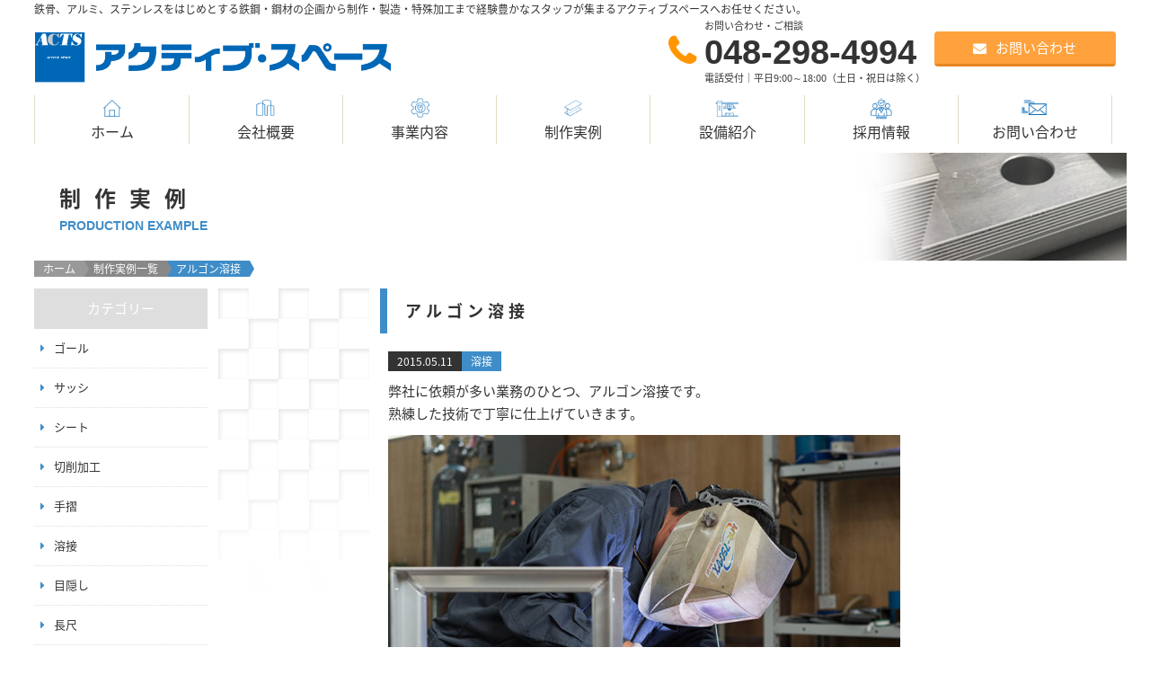

--- FILE ---
content_type: text/html; charset=UTF-8
request_url: http://www.active-s.co.jp/example/20150511/
body_size: 30560
content:
<!doctype html>
<html>

<head>
	<meta charset="UTF-8">
	<meta http-equiv="X-UA-Compatible" content="IE=Edge, chrome=1">
	
	<meta name="viewport" content="width=device-width, maximum-scale=2.0, user-scalable=yes">
	<meta name="format-detection" content="telephone=no">
	
	<meta name="Description" content="アルゴン溶接のページです。アルミの加工・製造・組立・切断・アルゴン溶接なら埼玉県川口市のアクティブ・スペース。小ロットから大型加工物・大量生産も対応可能。都内から30km以内という立地を生かし、即日即納も行っております。">
	<meta name="Keywords" content="アルゴン溶接,アルミ加工,6mベンダー,アルゴン溶接,マシニングセンタ">
	
	<title>アルゴン溶接 | アルミ加工のアクティブ・スペース</title>
	
	<!--[if lt IE 9]>
	<script type="text/javascript" src="http://www.active-s.co.jp/common/lib/html5shiv-printshiv.js"></script>
	<script type="text/javascript">document.createElement('main');</script>
	<![endif]-->
	
	<link rel="shortcut icon" href="http://www.active-s.co.jp/common/img/common/favicon.ico">
	
	<!-- Style -->
	<link rel="stylesheet" type="text/css" href="http://www.active-s.co.jp/common/css/default.css">
	<link rel="stylesheet" type="text/css" href="http://www.active-s.co.jp/common/css/common.css?202506020801">
		<link rel="stylesheet" type="text/css" href="http://www.active-s.co.jp/common/css/second.css">
		<link rel="stylesheet" type="text/css" href="http://www.active-s.co.jp/wp/wp-content/themes/custom-theme/style.css">
	
	<!-- Font -->
	<link href="http://fonts.googleapis.com/earlyaccess/notosansjapanese.css" rel="stylesheet" type="text/css">
	<link rel="stylesheet" type="text/css" href="https://fonts.googleapis.com/css?family=Noto+Serif">
	<link rel='stylesheet' href='https://fonts.googleapis.com/css?family=Josefin+Sans'>
	<link rel="stylesheet" href="https://fonts.googleapis.com/earlyaccess/mplus1p.css">
	<link rel="stylesheet" href="http://www.active-s.co.jp/common/css/font.css">
	
	<script src="http://www.active-s.co.jp/common/lib/jquery-1.11.3.min.js"></script>
	<script src="https://cdn.jsdelivr.net/scrollreveal.js/3.0.3/scrollreveal.min.js"></script>
	<script src="http://www.active-s.co.jp/common/lib/respond.js"></script>
	<script src="http://www.active-s.co.jp/common/lib/common.js"></script>
	
		
	<!-- level high -->
	<script src="http://www.active-s.co.jp/common/lib/jquery.matchHeight.js"></script>
	<script>
	$(function(){
		$('.example_box li h5').matchHeight();
		$('.fourth_box li p').matchHeight();
		$('.fourth_box li').matchHeight();
	});
	</script>

	<script>
	  (function(i,s,o,g,r,a,m){i['GoogleAnalyticsObject']=r;i[r]=i[r]||function(){
	  (i[r].q=i[r].q||[]).push(arguments)},i[r].l=1*new Date();a=s.createElement(o),
	  m=s.getElementsByTagName(o)[0];a.async=1;a.src=g;m.parentNode.insertBefore(a,m)
	  })(window,document,'script','//www.google-analytics.com/analytics.js','ga');
	
	  ga('create', 'UA-65986215-1', 'auto');
	  ga('send', 'pageview');
	
	</script>

<meta name='robots' content='max-image-preview:large' />
<link rel='dns-prefetch' href='//s.w.org' />
<script type="text/javascript">
window._wpemojiSettings = {"baseUrl":"https:\/\/s.w.org\/images\/core\/emoji\/13.1.0\/72x72\/","ext":".png","svgUrl":"https:\/\/s.w.org\/images\/core\/emoji\/13.1.0\/svg\/","svgExt":".svg","source":{"concatemoji":"http:\/\/www.active-s.co.jp\/wp\/wp-includes\/js\/wp-emoji-release.min.js?ver=5.9.12"}};
/*! This file is auto-generated */
!function(e,a,t){var n,r,o,i=a.createElement("canvas"),p=i.getContext&&i.getContext("2d");function s(e,t){var a=String.fromCharCode;p.clearRect(0,0,i.width,i.height),p.fillText(a.apply(this,e),0,0);e=i.toDataURL();return p.clearRect(0,0,i.width,i.height),p.fillText(a.apply(this,t),0,0),e===i.toDataURL()}function c(e){var t=a.createElement("script");t.src=e,t.defer=t.type="text/javascript",a.getElementsByTagName("head")[0].appendChild(t)}for(o=Array("flag","emoji"),t.supports={everything:!0,everythingExceptFlag:!0},r=0;r<o.length;r++)t.supports[o[r]]=function(e){if(!p||!p.fillText)return!1;switch(p.textBaseline="top",p.font="600 32px Arial",e){case"flag":return s([127987,65039,8205,9895,65039],[127987,65039,8203,9895,65039])?!1:!s([55356,56826,55356,56819],[55356,56826,8203,55356,56819])&&!s([55356,57332,56128,56423,56128,56418,56128,56421,56128,56430,56128,56423,56128,56447],[55356,57332,8203,56128,56423,8203,56128,56418,8203,56128,56421,8203,56128,56430,8203,56128,56423,8203,56128,56447]);case"emoji":return!s([10084,65039,8205,55357,56613],[10084,65039,8203,55357,56613])}return!1}(o[r]),t.supports.everything=t.supports.everything&&t.supports[o[r]],"flag"!==o[r]&&(t.supports.everythingExceptFlag=t.supports.everythingExceptFlag&&t.supports[o[r]]);t.supports.everythingExceptFlag=t.supports.everythingExceptFlag&&!t.supports.flag,t.DOMReady=!1,t.readyCallback=function(){t.DOMReady=!0},t.supports.everything||(n=function(){t.readyCallback()},a.addEventListener?(a.addEventListener("DOMContentLoaded",n,!1),e.addEventListener("load",n,!1)):(e.attachEvent("onload",n),a.attachEvent("onreadystatechange",function(){"complete"===a.readyState&&t.readyCallback()})),(n=t.source||{}).concatemoji?c(n.concatemoji):n.wpemoji&&n.twemoji&&(c(n.twemoji),c(n.wpemoji)))}(window,document,window._wpemojiSettings);
</script>
<style type="text/css">
img.wp-smiley,
img.emoji {
	display: inline !important;
	border: none !important;
	box-shadow: none !important;
	height: 1em !important;
	width: 1em !important;
	margin: 0 0.07em !important;
	vertical-align: -0.1em !important;
	background: none !important;
	padding: 0 !important;
}
</style>
	<link rel='stylesheet' id='wp-block-library-css'  href='http://www.active-s.co.jp/wp/wp-includes/css/dist/block-library/style.min.css?ver=5.9.12' type='text/css' media='all' />
<style id='global-styles-inline-css' type='text/css'>
body{--wp--preset--color--black: #000000;--wp--preset--color--cyan-bluish-gray: #abb8c3;--wp--preset--color--white: #ffffff;--wp--preset--color--pale-pink: #f78da7;--wp--preset--color--vivid-red: #cf2e2e;--wp--preset--color--luminous-vivid-orange: #ff6900;--wp--preset--color--luminous-vivid-amber: #fcb900;--wp--preset--color--light-green-cyan: #7bdcb5;--wp--preset--color--vivid-green-cyan: #00d084;--wp--preset--color--pale-cyan-blue: #8ed1fc;--wp--preset--color--vivid-cyan-blue: #0693e3;--wp--preset--color--vivid-purple: #9b51e0;--wp--preset--gradient--vivid-cyan-blue-to-vivid-purple: linear-gradient(135deg,rgba(6,147,227,1) 0%,rgb(155,81,224) 100%);--wp--preset--gradient--light-green-cyan-to-vivid-green-cyan: linear-gradient(135deg,rgb(122,220,180) 0%,rgb(0,208,130) 100%);--wp--preset--gradient--luminous-vivid-amber-to-luminous-vivid-orange: linear-gradient(135deg,rgba(252,185,0,1) 0%,rgba(255,105,0,1) 100%);--wp--preset--gradient--luminous-vivid-orange-to-vivid-red: linear-gradient(135deg,rgba(255,105,0,1) 0%,rgb(207,46,46) 100%);--wp--preset--gradient--very-light-gray-to-cyan-bluish-gray: linear-gradient(135deg,rgb(238,238,238) 0%,rgb(169,184,195) 100%);--wp--preset--gradient--cool-to-warm-spectrum: linear-gradient(135deg,rgb(74,234,220) 0%,rgb(151,120,209) 20%,rgb(207,42,186) 40%,rgb(238,44,130) 60%,rgb(251,105,98) 80%,rgb(254,248,76) 100%);--wp--preset--gradient--blush-light-purple: linear-gradient(135deg,rgb(255,206,236) 0%,rgb(152,150,240) 100%);--wp--preset--gradient--blush-bordeaux: linear-gradient(135deg,rgb(254,205,165) 0%,rgb(254,45,45) 50%,rgb(107,0,62) 100%);--wp--preset--gradient--luminous-dusk: linear-gradient(135deg,rgb(255,203,112) 0%,rgb(199,81,192) 50%,rgb(65,88,208) 100%);--wp--preset--gradient--pale-ocean: linear-gradient(135deg,rgb(255,245,203) 0%,rgb(182,227,212) 50%,rgb(51,167,181) 100%);--wp--preset--gradient--electric-grass: linear-gradient(135deg,rgb(202,248,128) 0%,rgb(113,206,126) 100%);--wp--preset--gradient--midnight: linear-gradient(135deg,rgb(2,3,129) 0%,rgb(40,116,252) 100%);--wp--preset--duotone--dark-grayscale: url('#wp-duotone-dark-grayscale');--wp--preset--duotone--grayscale: url('#wp-duotone-grayscale');--wp--preset--duotone--purple-yellow: url('#wp-duotone-purple-yellow');--wp--preset--duotone--blue-red: url('#wp-duotone-blue-red');--wp--preset--duotone--midnight: url('#wp-duotone-midnight');--wp--preset--duotone--magenta-yellow: url('#wp-duotone-magenta-yellow');--wp--preset--duotone--purple-green: url('#wp-duotone-purple-green');--wp--preset--duotone--blue-orange: url('#wp-duotone-blue-orange');--wp--preset--font-size--small: 13px;--wp--preset--font-size--medium: 20px;--wp--preset--font-size--large: 36px;--wp--preset--font-size--x-large: 42px;}.has-black-color{color: var(--wp--preset--color--black) !important;}.has-cyan-bluish-gray-color{color: var(--wp--preset--color--cyan-bluish-gray) !important;}.has-white-color{color: var(--wp--preset--color--white) !important;}.has-pale-pink-color{color: var(--wp--preset--color--pale-pink) !important;}.has-vivid-red-color{color: var(--wp--preset--color--vivid-red) !important;}.has-luminous-vivid-orange-color{color: var(--wp--preset--color--luminous-vivid-orange) !important;}.has-luminous-vivid-amber-color{color: var(--wp--preset--color--luminous-vivid-amber) !important;}.has-light-green-cyan-color{color: var(--wp--preset--color--light-green-cyan) !important;}.has-vivid-green-cyan-color{color: var(--wp--preset--color--vivid-green-cyan) !important;}.has-pale-cyan-blue-color{color: var(--wp--preset--color--pale-cyan-blue) !important;}.has-vivid-cyan-blue-color{color: var(--wp--preset--color--vivid-cyan-blue) !important;}.has-vivid-purple-color{color: var(--wp--preset--color--vivid-purple) !important;}.has-black-background-color{background-color: var(--wp--preset--color--black) !important;}.has-cyan-bluish-gray-background-color{background-color: var(--wp--preset--color--cyan-bluish-gray) !important;}.has-white-background-color{background-color: var(--wp--preset--color--white) !important;}.has-pale-pink-background-color{background-color: var(--wp--preset--color--pale-pink) !important;}.has-vivid-red-background-color{background-color: var(--wp--preset--color--vivid-red) !important;}.has-luminous-vivid-orange-background-color{background-color: var(--wp--preset--color--luminous-vivid-orange) !important;}.has-luminous-vivid-amber-background-color{background-color: var(--wp--preset--color--luminous-vivid-amber) !important;}.has-light-green-cyan-background-color{background-color: var(--wp--preset--color--light-green-cyan) !important;}.has-vivid-green-cyan-background-color{background-color: var(--wp--preset--color--vivid-green-cyan) !important;}.has-pale-cyan-blue-background-color{background-color: var(--wp--preset--color--pale-cyan-blue) !important;}.has-vivid-cyan-blue-background-color{background-color: var(--wp--preset--color--vivid-cyan-blue) !important;}.has-vivid-purple-background-color{background-color: var(--wp--preset--color--vivid-purple) !important;}.has-black-border-color{border-color: var(--wp--preset--color--black) !important;}.has-cyan-bluish-gray-border-color{border-color: var(--wp--preset--color--cyan-bluish-gray) !important;}.has-white-border-color{border-color: var(--wp--preset--color--white) !important;}.has-pale-pink-border-color{border-color: var(--wp--preset--color--pale-pink) !important;}.has-vivid-red-border-color{border-color: var(--wp--preset--color--vivid-red) !important;}.has-luminous-vivid-orange-border-color{border-color: var(--wp--preset--color--luminous-vivid-orange) !important;}.has-luminous-vivid-amber-border-color{border-color: var(--wp--preset--color--luminous-vivid-amber) !important;}.has-light-green-cyan-border-color{border-color: var(--wp--preset--color--light-green-cyan) !important;}.has-vivid-green-cyan-border-color{border-color: var(--wp--preset--color--vivid-green-cyan) !important;}.has-pale-cyan-blue-border-color{border-color: var(--wp--preset--color--pale-cyan-blue) !important;}.has-vivid-cyan-blue-border-color{border-color: var(--wp--preset--color--vivid-cyan-blue) !important;}.has-vivid-purple-border-color{border-color: var(--wp--preset--color--vivid-purple) !important;}.has-vivid-cyan-blue-to-vivid-purple-gradient-background{background: var(--wp--preset--gradient--vivid-cyan-blue-to-vivid-purple) !important;}.has-light-green-cyan-to-vivid-green-cyan-gradient-background{background: var(--wp--preset--gradient--light-green-cyan-to-vivid-green-cyan) !important;}.has-luminous-vivid-amber-to-luminous-vivid-orange-gradient-background{background: var(--wp--preset--gradient--luminous-vivid-amber-to-luminous-vivid-orange) !important;}.has-luminous-vivid-orange-to-vivid-red-gradient-background{background: var(--wp--preset--gradient--luminous-vivid-orange-to-vivid-red) !important;}.has-very-light-gray-to-cyan-bluish-gray-gradient-background{background: var(--wp--preset--gradient--very-light-gray-to-cyan-bluish-gray) !important;}.has-cool-to-warm-spectrum-gradient-background{background: var(--wp--preset--gradient--cool-to-warm-spectrum) !important;}.has-blush-light-purple-gradient-background{background: var(--wp--preset--gradient--blush-light-purple) !important;}.has-blush-bordeaux-gradient-background{background: var(--wp--preset--gradient--blush-bordeaux) !important;}.has-luminous-dusk-gradient-background{background: var(--wp--preset--gradient--luminous-dusk) !important;}.has-pale-ocean-gradient-background{background: var(--wp--preset--gradient--pale-ocean) !important;}.has-electric-grass-gradient-background{background: var(--wp--preset--gradient--electric-grass) !important;}.has-midnight-gradient-background{background: var(--wp--preset--gradient--midnight) !important;}.has-small-font-size{font-size: var(--wp--preset--font-size--small) !important;}.has-medium-font-size{font-size: var(--wp--preset--font-size--medium) !important;}.has-large-font-size{font-size: var(--wp--preset--font-size--large) !important;}.has-x-large-font-size{font-size: var(--wp--preset--font-size--x-large) !important;}
</style>
<link rel="https://api.w.org/" href="http://www.active-s.co.jp/wp-json/" /><link rel="EditURI" type="application/rsd+xml" title="RSD" href="http://www.active-s.co.jp/wp/xmlrpc.php?rsd" />
<link rel="wlwmanifest" type="application/wlwmanifest+xml" href="http://www.active-s.co.jp/wp/wp-includes/wlwmanifest.xml" /> 
<meta name="generator" content="WordPress 5.9.12" />
<link rel="canonical" href="http://www.active-s.co.jp/example/20150511/" />
<link rel='shortlink' href='http://www.active-s.co.jp/?p=134' />
<link rel="alternate" type="application/json+oembed" href="http://www.active-s.co.jp/wp-json/oembed/1.0/embed?url=http%3A%2F%2Fwww.active-s.co.jp%2Fexample%2F20150511%2F" />
<link rel="alternate" type="text/xml+oembed" href="http://www.active-s.co.jp/wp-json/oembed/1.0/embed?url=http%3A%2F%2Fwww.active-s.co.jp%2Fexample%2F20150511%2F&#038;format=xml" />
	
</head>

<body>

	
<div id="wrapper">
	<header>
		<div class="cf in">		
			<div class="cf">		
				<h1>
				<span class="pc">鉄骨、アルミ、ステンレスをはじめとする鉄鋼・鋼材の企画から制作・製造・特殊加工まで経験豊かなスタッフが集まるアクティブスペースへお任せください。</span>
				<span class="sp">鉄骨、アルミ、ステンレスなどの企画から制作・製造・特殊加工</span>
				</h1>			
			</div>
			
			<div class="cf h_area">				
				<div class="h_logo cf">
					<a href="http://www.active-s.co.jp/"><img src="http://www.active-s.co.jp/common/img/common/h_logo.png" class="link-hover" alt="アクティブスペースロゴマーク" /></a>
				</div>				
				<ul class="h_contact">
					<li class="sp"><div class="h_menu"><a href="#" class="menu-trigger"><span></span><span></span><span></span></a></div></li>
					<li class="flatbtn">
						<div><a href="http://www.active-s.co.jp/contact" class="link-hover"><i class="fa fa-envelope mr10" aria-hidden="true"></i><span class="pc">お問い合わせ</span></a></div>
					</li>
					<li>
						<span class="pc">お問い合わせ・ご相談</span>
						<a href="tel:048-298-4994" onclick="ga('send', 'event', 'click', 'tel-tap');"><span class="pc h_tel">048-298-4994</span></a>
						<span class="pc">電話受付｜平日9:00～18:00（土日・祝日は除く）</span>
						<div class="sp"><a href="tel:048-298-4994" onclick="ga('send', 'event', 'click', 'tel-tap');"><i class="fa fa-phone-square" aria-hidden="true"></i></a></div>
					</li>
				</ul>			
			</div>
			
			<nav class="cf pc">
				<ul>
					<li><a href="http://www.active-s.co.jp/"><span><img src="http://www.active-s.co.jp/common/img/common/h_icon00.png" alt="" /></span>ホーム</a></li>
					<li><a href="http://www.active-s.co.jp/about"><span><img src="http://www.active-s.co.jp/common/img/common/h_icon01.png" alt="" /></span>会社概要</a></li>
					<li><a href="http://www.active-s.co.jp/service"><span><img src="http://www.active-s.co.jp/common/img/common/h_icon02.png" alt="" /></span>事業内容</a></li>
					<li><a href="http://www.active-s.co.jp/examples"><span><img src="http://www.active-s.co.jp/common/img/common/h_icon03.png" alt="" /></span>制作実例</a></li>
					<li><a href="http://www.active-s.co.jp/equipment"><span><img src="http://www.active-s.co.jp/common/img/common/h_icon04.png" alt="" /></span>設備紹介</a></li>
					<li><a href="http://www.active-s.co.jp/recruit"><span><img src="http://www.active-s.co.jp/common/img/common/h_icon05.png" alt="" /></span>採用情報</a></li>
					<li><a href="http://www.active-s.co.jp/contact"><span><img src="http://www.active-s.co.jp/common/img/common/h_icon06.png" alt="" /></span>お問い合わせ</a></li>
				</ul>
			</nav>

			<nav class="cf sp" id="overlay">
				<ul class="h_nav">
				  <li><a href="http://www.active-s.co.jp/">ホーム</a></li>
				  <li><a href="http://www.active-s.co.jp/about">会社概要</a></li>
				  <li><a href="http://www.active-s.co.jp/service">事業内容</a></li>
				  <li><a href="http://www.active-s.co.jp/examples">制作実例</a></li>
				  <li><a href="http://www.active-s.co.jp/equipment">設備紹介</a></li>
				  <li><a href="http://www.active-s.co.jp/contact">お問い合わせ</a></li>
				  <li><a href="http://www.active-s.co.jp/news_list">お知らせ</a></li>
				  <li><a href="http://www.active-s.co.jp/movie">動画でみるACTS</a></li>
				  <li><a href="http://www.active-s.co.jp/animation">漫画でみるACTS</a></li>
				  <li><a href="http://www.active-s.co.jp/blog_list">ACTSブログ</a></li>
				  <li><a href="http://www.active-s.co.jp/faq">よくある質問</a></li>
				  <li><a href="http://www.active-s.co.jp/recruit">採用情報</a></li>
				  <li><a href="http://www.active-s.co.jp/recruit/staff">社員インタビュー</a></li>
				  <li><a href="http://www.active-s.co.jp/recruit/info">募集要項</a></li>
				  <!--<li><a href="http://www.active-s.co.jp/iso">ISO9001認証</a></li>-->
				  <li><a href="http://www.active-s.co.jp/csr">CSR社会活動</a></li>
				  <li><a href="http://www.active-s.co.jp/sitemap">サイトマップ</a></li>
				  <li><a href="http://www.active-s.co.jp/privacy">個人情報保護方針</a></li>
				</ul>
			</nav>				
		</div><!-- /in-header -->
	</header><!-- /header -->

	<div class="cf sp" id="contact-fixed">   
		<div class="left"><a href="tel:048-298-4994" onclick="ga('send', 'event', 'click', 'tel-tap');"><img src="http://www.active-s.co.jp/common/img/common/f_contact_tel.png" alt="048-298-4994" /></a></div>
		<div class="right"><a href="http://www.active-s.co.jp/contact" class="link-hover"><img src="http://www.active-s.co.jp/common/img/common/f_contact_btn.png" alt="お問い合わせボタン" /></a></div>     
	</div>
	

	<!-- slide&headline -->
		<div id="headline" class="hl_examples">
		<div class="in">
			<h2 class="hl_ttl">制作実例</h2>
			<h6 class="hl_ttl_en">PRODUCTION EXAMPLE</h6>
		</div>
	</div>
		<!-- slide&headline -->
	

	<!-- breadcrumbs -->
		<ul id="breadcrumbs" class="cf">
		<li><a href="http://www.active-s.co.jp/">ホーム</a></li>
		<li><a href="http://www.active-s.co.jp/examples">制作実例一覧</a></li>
		<li class="current">アルゴン溶接</li>
	</ul>
		<!-- breadcrumbs -->
	
	
	<div id="content_second">	
		<div class="cf"><!-- second div cf -->
						<aside class="side_L01">
									<div class="pc">
						<h4>カテゴリー</h4>
						<ul>	<li class="cat-item cat-item-14"><a href="http://www.active-s.co.jp/examples/cate/%e3%82%b4%e3%83%bc%e3%83%ab/">ゴール</a>
</li>
	<li class="cat-item cat-item-15"><a href="http://www.active-s.co.jp/examples/cate/%e3%82%b5%e3%83%83%e3%82%b7/">サッシ</a>
</li>
	<li class="cat-item cat-item-12"><a href="http://www.active-s.co.jp/examples/cate/%e3%82%b7%e3%83%bc%e3%83%88/">シート</a>
</li>
	<li class="cat-item cat-item-8"><a href="http://www.active-s.co.jp/examples/cate/%e5%88%87%e5%89%8a%e5%8a%a0%e5%b7%a5/">切削加工</a>
</li>
	<li class="cat-item cat-item-11"><a href="http://www.active-s.co.jp/examples/cate/%e6%89%8b%e6%91%ba/">手摺</a>
</li>
	<li class="cat-item cat-item-9"><a href="http://www.active-s.co.jp/examples/cate/%e6%ba%b6%e6%8e%a5/">溶接</a>
</li>
	<li class="cat-item cat-item-22"><a href="http://www.active-s.co.jp/examples/cate/%e7%9b%ae%e9%9a%a0%e3%81%97/">目隠し</a>
</li>
	<li class="cat-item cat-item-3"><a href="http://www.active-s.co.jp/examples/cate/ex01/">長尺</a>
</li>
</ul>
					</div>
								
				<div class="pc">
					<h4>MENU</h4>
					<ul class="submenu cf">
					  <li><a href="http://www.active-s.co.jp/about">会社概要</a></li>
					  <li><a href="http://www.active-s.co.jp/service">事業内容</a></li>
					  <li><a href="http://www.active-s.co.jp/examples">制作実例</a></li>
					  <li><a href="http://www.active-s.co.jp/equipment">設備紹介</a></li>
					  <li><a href="http://www.active-s.co.jp/movie">動画でみるACTS</a></li>
					  <li><a href="http://www.active-s.co.jp/animation">漫画でみるACTS</a></li>
					  <li><a href="http://www.active-s.co.jp/faq">よくある質問</a></li>
					  <li><a href="http://www.active-s.co.jp/recruit">採用情報</a></li>
					  <li><a href="http://www.active-s.co.jp/recruit/staff">社員インタビュー</a></li>
					  <li><a href="http://www.active-s.co.jp/news_list">お知らせ</a></li>
					  <li><a href="http://www.active-s.co.jp/blog_list">ACTSブログ</a></li>
					  <li><a href="http://www.active-s.co.jp/iso">ISO9001認証</a></li>
					  <li><a href="http://www.active-s.co.jp/csr">CSR社会活動</a></li>

					</ul>
				</div>
			</aside>
			<aside class="side_L02">
				<div><img src="http://www.active-s.co.jp/common/img/second/side_white.png" /></div>
			</aside><!-- second sidebar -->				
				<main>
					<article>			
			
			
			
			
			

					<section id="anch01">
						<div class="in">
							<h3 class="second_ttl">アルゴン溶接</h3>
							<div class="in_section cf">
								<dl class="cf example_dl"><dt>2015.05.11</dt><dd>溶接</dd></dl>
																								
									<div class="mb40"><p>弊社に依頼が多い業務のひとつ、アルゴン溶接です。<br />
熟練した技術で丁寧に仕上げていきます。</p>
<p><img class="alignnone size-medium wp-image-136" src="http://www.active-s.co.jp/wp/wp-content/uploads/2018/11/argon01-1-570x427.jpg" alt="" width="570" height="427" srcset="http://www.active-s.co.jp/wp/wp-content/uploads/2018/11/argon01-1-570x427.jpg 570w, http://www.active-s.co.jp/wp/wp-content/uploads/2018/11/argon01-1-768x576.jpg 768w, http://www.active-s.co.jp/wp/wp-content/uploads/2018/11/argon01-1.jpg 811w" sizes="(max-width: 570px) 100vw, 570px" /></p>
<p><img loading="lazy" class="alignnone size-medium wp-image-137" src="http://www.active-s.co.jp/wp/wp-content/uploads/2018/11/argon02-569x427.jpg" alt="" width="569" height="427" srcset="http://www.active-s.co.jp/wp/wp-content/uploads/2018/11/argon02-569x427.jpg 569w, http://www.active-s.co.jp/wp/wp-content/uploads/2018/11/argon02.jpg 640w" sizes="(max-width: 569px) 100vw, 569px" /></p>
</div>
								
								
								<div class="cf mb20">
									<div class="fltL">« <a href="http://www.active-s.co.jp/example/20150511-2/" rel="prev">前の事例</a></div>
									<div class="fltR"><a href="http://www.active-s.co.jp/example/20150619/" rel="next">次の事例</a> »</div>
								</div>
								<p class="box_link_btn mb40"><a href="http://www.active-s.co.jp/examples">制作実例一覧</a></p>
	
							</div>
						</div>
					</section>
					
			</article><!-- /article -->
		</main><!-- /main -->
		
		</div><!-- second div -->
		
	</div><!-- /content -->

	<footer>
		<div class="f_menu_in sp">
			<ul class="f_menu cf">
			  <li><a href="http://www.active-s.co.jp/">ホーム</a></li>
			  <li><a href="http://www.active-s.co.jp/about">会社概要</a></li>
			  <li><a href="http://www.active-s.co.jp/service">事業内容</a></li>
			  <li><a href="http://www.active-s.co.jp/examples">制作実例</a></li>
			  <li><a href="http://www.active-s.co.jp/equipment">設備紹介</a></li>
			  <li><a href="http://www.active-s.co.jp/contact">お問い合わせ</a></li>
			  <li><a href="http://www.active-s.co.jp/news_list">お知らせ</a></li>
			  <li><a href="http://www.active-s.co.jp/movie">動画でみるACTS</a></li>
			  <li><a href="http://www.active-s.co.jp/animation">漫画でみるACTS</a></li>
			  <li><a href="http://www.active-s.co.jp/blog_list">スタッフブログ</a></li>
			  <li><a href="http://www.active-s.co.jp/faq">よくある質問</a></li>
			  <li><a href="http://www.active-s.co.jp/recruit">採用情報</a></li>
			  <li><a href="http://www.active-s.co.jp/recruit/staff">社員インタビュー</a></li>
			  <li><a href="http://www.active-s.co.jp/recruit/info">募集要項</a></li>
			  <!--<li><a href="http://www.active-s.co.jp/iso">ISO9001認証</a></li>-->
			  <li><a href="http://www.active-s.co.jp/csr">CSR社会活動</a></li>
			  <li><a href="http://www.active-s.co.jp/sitemap">サイトマップ</a></li>
			  <li><a href="http://www.active-s.co.jp/privacy">個人情報保護方針</a></li>
			</ul>
			<div class="f_mark_out">
				<ul class="f_mark cf">
					<li><a href="http://www.active-s.co.jp/news/20161109/" class="link-hover"><img src="http://www.active-s.co.jp/common/img/common/sai_mark.jpg"/></a></li>
					<li><a href="http://www.active-s.co.jp/news/iso/" class="link-hover"><img src="http://www.active-s.co.jp/common/img/common/iso.jpg"/></a></li>
				</ul>
			</div>
		</div> 
		<div class="in cf pc">    
			<div class="f_left">
				<div class="cf f_logo">
					<div><img src="http://www.active-s.co.jp/common/img/common/f_logo.png" alt="" /></div>
					<p>株式会社<br class="sp_tab">アクティブ・スペース</p>
				</div>
				<p class="mb40">
				〒334-0058<br>
				埼玉県川口市安行領家1038番地1号<br>
				TEL. 048-298-4994 / FAX. 048-298-4995
				</p>
				<ul class="f_mark cf">
					<li><a href="http://www.active-s.co.jp/news/20161109/" class="link-hover"><img src="http://www.active-s.co.jp/common/img/common/sai_mark.jpg"/></a></li>
					<!--<li><a href="http://www.active-s.co.jp/news/iso/" class="link-hover"><img src="http://www.active-s.co.jp/common/img/common/iso.jpg"/></a></li>-->
				</ul>
			</div>
			<div class="f_right">
				<ul>
				  <li class="f_ttl">その他情報</li>
				  <li><a href="http://www.active-s.co.jp/contact">お問い合わせ</a></li>
				  <li><a href="http://www.active-s.co.jp/faq">よくある質問</a></li>
				  <!--<li><a href="http://www.active-s.co.jp/iso">ISO9001認証</a></li>-->
				  <li><a href="http://www.active-s.co.jp/sitemap">サイトマップ</a></li>
				  <li><a href="http://www.active-s.co.jp/privacy">個人情報保護方針</a></li>
				</ul>
				<ul>
				  <li class="f_ttl">採用情報</li>
				  <li><a href="http://www.active-s.co.jp/recruit">ACTSの仕事</a></li>
				  <li><a href="http://www.active-s.co.jp/recruit/staff">社員の声</a></li>
				  <li><a href="http://www.active-s.co.jp/blog_list">ACTSブログ</a></li>
				  <li><a href="http://www.active-s.co.jp/recruit/info">募集要項</a></li>
				</ul>
				<ul>
				  <li class="f_ttl">ACTSからの情報</li>
				  <li><a href="http://www.active-s.co.jp/news_list">お知らせ</a></li>
				  <li><a href="http://www.active-s.co.jp/movie">動画でみるACTS</a></li>
				  <li><a href="http://www.active-s.co.jp/animation">漫画でみるACTS</a></li>
				  <li><a href="http://www.active-s.co.jp/csr">CSR社会活動</a></li>
				</ul>
				<ul class="fr_m_last">
				  <li class="f_ttl">ACTSについて</li>
				  <li><a href="http://www.active-s.co.jp/about">会社概要</a></li>
				  <li><a href="http://www.active-s.co.jp/service">事業内容</a></li>
				  <li><a href="http://www.active-s.co.jp/examples">制作実例</a></li>
				  <li><a href="http://www.active-s.co.jp/equipment">設備紹介</a></li>
				</ul>                                                           
			</div>
		</div><!-- in_f_contact -->
		<p id="pagetop"><a href="#wrapper" class="link-hover"><img src="http://www.active-s.co.jp/common/img/common/pagetop.png" alt="pagetop" /></a></p>
		<p id="copyright">Copyright (C) ACTIVE SPACE Inc. All Rights Reserved.</p>
	</footer><!-- /footer -->
	
</div><!-- wrapper -->

			
	<script>
		window.sr = ScrollReveal();
		if(!navigator.userAgent.match(/(iPhone|iPad|iPod|Android)/)){
		sr.reveal( '.top_news_section', { origin: 'left' , distance: '50%', duration: 600 , scale: 1.0, delay :200 ,opacity: 0,});
		sr.reveal( '.top_insta_section', { origin: 'right' , distance: '50%', duration: 600 , scale: 1.0, delay :200 ,opacity: 0,});
		} else {
		sr.reveal( '.top_news_section', { origin: 'top' , distance: '0', duration: 600 , scale: 1.0, delay :200 ,opacity: 0,});
		sr.reveal( '.top_insta_section', { origin: 'top' , distance: '0', duration: 600 , scale: 1.0, delay :200 ,opacity: 0,});
		}
		sr.reveal( '.top_result_section', { origin: 'top' , distance: '0', duration: 600 , scale: 1.0, delay :200 ,opacity: 0,});
		sr.reveal( '.top_point_section', { origin: 'top' , distance: '0', duration: 600 , scale: 1.0, delay :200 ,opacity: 0,});
		sr.reveal( '.top_access_section', { origin: 'top' , distance: '0', duration: 600 , scale: 1.0, delay :200 ,opacity: 0,});
	</script>
	
		
</body>
</html>

--- FILE ---
content_type: text/css
request_url: http://www.active-s.co.jp/common/css/default.css
body_size: 2156
content:
@charset "UTF-8";

/* -- Reset Stylesheet html5 ------------------------------------------------*/
html, body, div, span, object, iframe, h1, h2, h3, h4, h5, h6, p, blockquote, pre, abbr, address, cite, code, del, dfn, em, img, ins, kbd, q, samp, small, strong, sub, sup, var, b, i, dl, dt, dd, ol, ul, li, fieldset, form, label, legend, table, caption, tbody, tfoot, thead, tr, th, td, article, aside, canvas, details, figcaption, figure, footer, header, hgroup, menu, nav, section, summary, time, mark, audio, video { margin: 0; padding: 0; border: 0; outline: 0; font-size: 100%; vertical-align: baseline; background: transparent; }
body { line-height: 1.7; }
article, aside, details, figcaption, figure, footer, header, hgroup, menu, nav, main, section { display: block; }
ul, ol { list-style: none; }
blockquote, q { quotes: none; }
blockquote: before, blockquote: after, q: before, q: after { content: ''; content: none; }
a { margin: 0; padding: 0; font-size: 100%; vertical-align: baseline; background: transparent; }
img { vertical-align: bottom; }


/* -- Essential -------------------------------------------------------------*/
ins { color: #000; text-decoration: none; background-color: #ff9; }
mark { background-color: #ff9; color: #000; font-style: italic; font-weight: bold; }
del { text-decoration: line-through; }
abbr[title], dfn[title] { border-bottom: 1px dotted; cursor: help; }
table { border-collapse: collapse; border-spacing: 0; }
input, select { vertical-align: middle; }
hr { display: none; }

/* clearfix */
.cf:after { visibility: hidden; display: block; font-size: 0; content: " "; clear: both; height: 0; }
/* *html .cf { zoom: 1; } */
*:first-child+html .cf { zoom: 1; } /* IE7 */


/* Essential default */
html { min-height: 100%; position: relative; }
body { height: 100%; font-family: 'Noto Sans Japanese','Hiragino Kaku Gothic ProN','メイリオ', serif; font-size: 15px; color: #333; -webkit-text-size-adjust: none; background: #fff; }

p { margin: 0 0 .75em 0; padding: 0; }
img { max-width: 100%; height: auto; }

h1,h2,h3,h4,h5,h6 { font-weight:normal; }

@media print {
}



--- FILE ---
content_type: text/css
request_url: http://www.active-s.co.jp/common/css/common.css?202506020801
body_size: 34190
content:
@charset "UTF-8";

@media screen and (max-width: 767px) {
}
@media screen and (min-width: 768px) and (max-width: 1024px) {
}
@media screen and (min-width: 1025px) {
}

/*-- Anchor -------------------------------------------------------------*/
a         { resize: none; }
a:link    { color:#333333; text-decoration: none; }
a:visited { color:#333333; text-decoration: none; }
a:hover   { color:#333333; text-decoration: underline; }
a:active  { color:#333333; text-decoration: none; }

.u_link a         { resize: none; }
.u_link a:link    { color:#03C; text-decoration: none; }
.u_link a:visited { color:#639; text-decoration: none; }
.u_link a:hover   { color:#03C; text-decoration: underline; }
.u_link a:active  { color:#03C; text-decoration: none; }

em { color: #C00;}

/*-- リスト全体をリンク　hover透過　グループリンク
-------------------------------------------------------------*/
.g_box { position:relative; }
.g_box:hover { cursor:pointer; opacity:0.7; }
.g_link { margin-bottom:0px; }
.g_link a {position:absolute; text-indent:-9999px; top:0px; left:0px; width:100%; height:100%; }

@media screen and (max-width: 767px) {
	.pc { display: none; }
	.sp { display: block; }
}
@media screen and (min-width: 768px) {
	.pc { display: block; }
	.sp { display: none; }
}
@media screen and (max-width: 960px) {
	.pc_tab { display: none; }
	.sp_tab { display: block; }
	.side_search {display:none;}
}
@media screen and (min-width: 961px) {
	.pc_tab { display: block; }
	.sp_tab { display: none; }
}

/*-- imaga -------------------------------------------------------------*/

@media screen and (max-width: 767px) {
	.img_t_R { float:right; margin:0 0 2% 4%; width:45%;}
	.img_t_L { float:left; margin:0 4% 2% 0; width:45%;}
	.img_y_R { margin:0 10% 4%; width:80%;}
	.img_y_L { margin:0 10% 4%; width:80%;}
	.img_y_R02 { margin:0 10% 4%; width:80%;}
}
@media screen and (min-width: 768px) {
	.img_t_R { float:right; margin:0 0 20px 20px; width:240px;}
	.img_t_L { float:left; margin:0 20px 20px 0; width:240px;}
	.img_y_R { float:right; margin:0 0 20px 20px; width:300px;}
	.img_y_L { float:left; margin:0 20px 20px 0; width:300px;}
	.img_y_R02 { float:right; margin:0 0 20px 20px; width:400px;}
}
@media screen and (min-width: 768px) and (max-width: 960px) {
	.img_y_R02 { float:right; margin:0 0 20px 20px; width:300px;}
}


/*-- Structure -------------------------------------------------------------*/
@media screen and (max-width: 767px) {
	}
@media screen and (min-width: 2049px) {
	#wrapper { width:2048px; margin:0 auto;}
	}

/*-- header -------------------------------------------------------------*/
@media screen and (max-width: 767px) {
	h1 { font-size:10px; margin-bottom:5px; text-align:center; background:#333; color:#fff; padding:0.2% 0; }
	header .in .h_area { margin:1% 1% 2%; }
	.h_logo { float:left; width:55%; }
	.h_contact { float:right; width:40%; }
	.h_contact li { float:right; margin-left:4%; }
	.h_contact li:nth-child(2) { font-size:30px; margin-right:20%; margin-top:-6px; }
	.h_contact li:nth-child(2) a { color:#ff9600; background:none; border:none; width:inherit; }
	.h_contact li:nth-child(3) { font-size:30px; margin-right:3%; margin-top:-2px; line-height:1.0; }
	.h_contact li:nth-child(3) a { color:#29ab1b; }
}
@media screen and (max-width: 320px) {
	.h_contact li:nth-child(2) { font-size:27px; margin-right:23%; margin-top:-7px; }
	.h_contact li:nth-child(3) { font-size:27px; margin-right:3%; margin-top:-2px; line-height:1.0; }
}
@media screen and (min-width: 768px) {
	h1 { font-size:12px; margin-bottom:0px; }
	.h_logo { float:left; margin-top:15px; }
	.h_contact { float:right; }
	.h_contact li { float:right; margin-left:10px; }
	.h_contact li:nth-child(2) { margin-top:15px; }
	.h_contact li:nth-child(2) span { display:inline-block; }
	.h_contact li:nth-child(3) a span.h_tel:before { content:"\f095"; font-family:FontAwesome; display:inline-block; margin-right:10px; color:#ff9600; }
	.h_contact li:nth-child(3) a span.h_tel { font-family:'Roboto', sans-serif; font-weight:bold; font-size:38px; line-height:1.0em; display:inline-block; margin-left:0px;  }
	.h_contact li:nth-child(3) span { display:block; font-size:11px; margin-left:40px; }

		.h_contact li:nth-child(3) a         { resize: none; }
		.h_contact li:nth-child(3) a:link    { color:#333333; text-decoration: none; }
		.h_contact li:nth-child(3) a:visited { color:#333333; text-decoration: none; }
		.h_contact li:nth-child(3) a:hover   { color:#ff9600; text-decoration: underline; }
		.h_contact li:nth-child(3) a:active  { color:#333333; text-decoration: none; }

	.h_area { margin-bottom:0px; }	
}
@media screen and (min-width: 768px) and (max-width: 960px)  {
	h1 { font-size:10px; margin-bottom:5px; text-align:center; background:#333; color:#fff; padding:0.2% 0; }
	header .in { margin:0 0; }
	.h_logo { width:300px; }
	.h_contact li:nth-child(3) { line-height:1.1em; }
	.h_contact li:nth-child(3) a span.h_tel { font-family:'Roboto', sans-serif; font-weight:bold; font-size:32px; line-height:1.0em;  }
	.h_contact li:nth-child(3) span { display:block; font-size:10px; margin-left:20px; }
	.h_area { margin:0 1%; }
}
@media screen and (min-width: 961px) and (max-width: 1024px)  {
	header .in { margin:0 1%; }
	.h_logo { width:400px; }
}
@media screen and (min-width: 1025px) {
	header .in { margin:0 3%; }
	.h_logo { width:400px; }
}

/*-- nav -------------------------------------------------------------*/
@media screen and (min-width: 768px) {
	nav { padding:10px 0; }
	nav ul li { float:left; border-right:#e1dbc2 1px solid; text-align:center; font-size:16px; display:block; }
	nav ul li:nth-child(1) { border-left:#e1dbc2 1px solid;}
	nav ul li span { width:20%; margin:0 40%; display:block; }

	nav ul li a         { resize: none; display:block; }
	nav ul li a:link    { color:#333; text-decoration: none; }
	nav ul li a:visited { color:#333; text-decoration: none; }
	nav ul li a:hover   { color:#4D7AB6; text-decoration: none; }
	nav ul li a:active  { color:#333; text-decoration: none; }

	nav ul li a:hover span   { color:#4D7AB6; text-decoration: none; }
}
@media screen and (min-width: 768px) and (max-width: 960px)  {
	nav { margin:0 1%; }
	nav ul li { width:14.1%; font-size:14px; }
}
@media screen and (min-width: 961px) and (max-width: 1024px)  {
	nav ul li { width:14.15%; }
}
@media screen and (min-width: 1025px) {
	nav ul li { width:14.15%; }
}

/*-- SP menu-trgger -------------------------------------------------------------*/
@media screen and (max-width: 767px) {
	.menu-trigger,
	.menu-trigger span {
	 display: inline-block;
	 transition: all .4s;
	 box-sizing: border-box;
	}
	.menu-trigger {
	 position: fixed;
	 /*bottom: 20px;
	 right: 20px;*/
	 top: 20px;
	 right: 2px;
	 width: 35px;
	 height: 35px;
	 border-radius:50%;
	 z-index: 9999;
	 border-radius: 2px;
	}
	.menu-trigger:hover{
	background: rgba(255, 255, 255,0.6);
	cursor:pointer;
	}
	.menu-trigger span {
	 position: absolute;
	 z-index: 9999;
	 left: 4.2px;
	 width: 75%;
	 height: 4px;
	 background-color: #0067b6;
	 border-radius: 2px;
	}
	.menu-trigger span:nth-of-type(1) {
	 top: 7px;
	}
	.menu-trigger span:nth-of-type(2) {
	 top: 15.4px;
	}
	.menu-trigger span:nth-of-type(3) {
	 bottom: 7px;
	}
	.menu-trigger.active span:nth-of-type(1) {
	 -webkit-transform: translateY(20px) rotate(-45deg);
	 transform: translateY(8px) rotate(-45deg);
	}
	.menu-trigger.active span:nth-of-type(2) {
	 opacity: 0;
	}
	.menu-trigger.active span:nth-of-type(3) {
	 -webkit-transform: translateY(-20px) rotate(45deg);
	 transform: translateY(-8px) rotate(45deg);
	}
	#overlay{
	 display: none;
	 width: 100%;
	 height:100%;
	 text-align: center;
	 position: fixed;
	 top: 54px;
	 z-index: 1000;
	 background: rgba(27,27,27,0.9);
	 box-sizing: border-box;
	}
	.h_nav { background:#0B6FBB;}
	.h_nav li { float:left; padding:2%; width:45.8%; border-bottom:#CCC 1px solid; font-size:13px; color:#fff; text-align:left; }
	.h_nav li a { color:#fff; }
	.h_nav li:before { content:"\f0da"; font-family:FontAwesome; margin-right:10px; color:#fff;} 
	.h_nav li:nth-child(2n) { border-left:#CCC 1px solid;  }
	.h_nav li:nth-child(1) { border-top:#CCC 1px solid;}
	.h_nav li:nth-child(2) { border-top:#CCC 1px solid;}
	/*.h_nav li:last-child { border-right:#CCC 1px solid;}*/
}
@media screen and (max-width: 320px) {
	.menu-trigger {
	 position: fixed;
	 top: 17px;
	 right: 2px;
	 width: 35px;
	 height: 35px;
	 border-radius:50%;
	 z-index: 9999;
	 border-radius: 2px;
	}
}
/*-- コンテンツ -------------------------------------------------------------*/
@media screen and (max-width: 767px) {
	#content { margin:1%;}
	section { background:#F4F4F4; padding:4%; }
	section .in { background:#fff; padding:4%; }
	
	.ttl01_en { font-size:24px; font-family:'Roboto', sans-serif; font-weight:bold; text-align:center; margin-bottom:10px; }
	.ttl01 { font-size:24px; text-align:center; margin-bottom:10px; font-weight:bold; }
	.section_mark { width:20px; margin:0 auto 5px; }
	.news_box { margin-bottom:20px; } 
	.news_box li { background:#F4F4F4; border-left:#333 8px solid; padding:10px 5px 10px 15px; margin-bottom:10px; }
	.news_box li dl { margin-bottom:5px; }
	.news_box li dl dt { float:left; background:#333; padding:1px 5px; color:#fff; font-size:11px; font-family:'Roboto', sans-serif; font-weight:bold; }
	.news_box li dl dd { float:left; background:#3f8dc8; padding:1px 5px; color:#fff; font-size:11px; font-family:'Roboto', sans-serif; font-weight:bold; }
		.news_box li dl dd.news { background:#00a0e9; }
		.news_box li dl dd.product { background:#ff8400; }
		.news_box li dl dd.recruit { background:#f546a1; }
		.news_box li dl dd.topics { background:#b473d6; }
		.news_box li dl dd.etc { background:#3CC; }
	.news_box li p { margin-bottom:0px; }
	
	.insta_ttl { width:120px; margin:0 auto 20px; }
	
	.fourth_box { margin-bottom:20px; }
	.fourth_box li { float:left; width:48%; margin-right:4%; margin-bottom:20px; }
	.fourth_box li:nth-child(2n) { margin-right:0px; }
	.fourth_box li img { margin-bottom:5px; }
	.fourth_box li p { margin-bottom:0px; font-size:13px; line-height:1.2em; }
	.product_dl { margin-bottom:5px; } 
	.product_dl dt { float:left; background:#333; color:#fff; font-size:11px; padding:1px 5px; }
	.product_dl dd { float:left; background:#3f8dc8; color:#fff; font-size:11px; padding:1px 5px; }
	
	.top_access_ttl { background: url(../img/common/icon_factory.gif) 8px 8px no-repeat #3f8dc8; background-size:35px; font-size:16px; padding:5px 10px 5px 55px; color:#fff; margin-bottom:20px; }

	dl.news_dl { margin-bottom:5px; }
	dl.news_dl dt { float:left; background:#333; padding:1px 5px; color:#fff; font-size:11px; font-family:'Roboto', sans-serif; font-weight:bold; }
	dl.news_dl dd { float:left; background:#3f8dc8; padding:1px 5px; color:#fff; font-size:11px; font-family:'Roboto', sans-serif; font-weight:bold; }
		dl.news_dl dd.news { background:#00a0e9; }
		dl.news_dl dd.product { background:#ff8400; }
		dl.news_dl dd.recruit { background:#f546a1; }
		dl.news_dl dd.topics { background:#b473d6; }
		dl.news_dl dd.etc { background:#3CC; }

	.news_L { float:left; width:76%; margin-right:4%; }
	.news_R { float:left; width:20%; }
	.news_box li p { margin-bottom:0px; font-size:0.9rem; }

	.news_L02 { float:left; width:76%; margin-right:4%; }
	.news_R02 { float:left; width:20%; }
	.blog_L02 { float:left; width:76%; margin-right:4%; }
	.blog_R02 { float:left; width:20%; }
	
	#inline_content video {  width:320px; height:auto; }
}
@media screen and (min-width: 768px) {	
	.top_content section.top_news_section { float:left; width:56% !important; margin-right:4% !important; }
	.top_content section.top_insta_section { float:left; width:40% !important; }
	
	.ttl01_en { font-size:36px; font-family:'Roboto', sans-serif; font-weight:bold; text-align:center; margin-bottom:20px; }
	.ttl01 { font-size:36px; text-align:center; margin-bottom:20px; font-weight:bold; }
	.section_mark { width:40px; margin:0 auto 5px; } 
	.news_box { margin-bottom:40px; }
	.news_box li { background:#F4F4F4; border-left:#333 8px solid; padding:10px 5px 10px 15px; margin-bottom:10px; }
	.news_box li dl { margin-bottom:5px; }
	.news_box li dl dt { float:left; background:#333; padding:1px 5px; color:#fff; font-size:11px; font-family:'Roboto', sans-serif; font-weight:bold; }
	.news_box li dl dd { float:left; background:#3f8dc8; padding:1px 5px; color:#fff; font-size:11px; font-family:'Roboto', sans-serif; font-weight:bold; }
		.news_box li dl dd.news { background:#00a0e9; }
		.news_box li dl dd.product { background:#ff8400; }
		.news_box li dl dd.recruit { background:#f546a1; }
		.news_box li dl dd.topics { background:#b473d6; }
		.news_box li dl dd.etc { background:#3CC; }
	.news_box li p { margin-bottom:0px; }
	
	.insta_ttl { width:180px; margin:0 auto 20px; }
	
	.fourth_box { margin-bottom:40px; }
	.fourth_box li { float:left; width:18.4%; margin-right:2%; margin-bottom:20px; }
	.fourth_box li:nth-child(5n) { margin-right:0px; }
	.fourth_box li img { margin-bottom:10px; }
	.fourth_box li p { margin-bottom:0px; font-size:14px; line-height:1.5em; }
	.product_dl { margin-bottom:10px; } 
	.product_dl dt { float:left; background:#333; color:#fff; font-size:12px; padding:1px 5px; }
	.product_dl dd { float:left; background:#3f8dc8; color:#fff; font-size:12px; padding:1px 5px; }
	
	.top_access_ttl { background: url(../img/common/icon_factory.gif) 8px 12px no-repeat #3f8dc8; background-size:45px; font-size:18px; padding:10px 10px 10px 68px; color:#fff; margin-bottom:20px; }

	dl.news_dl { margin-bottom:5px; }
	dl.news_dl dt { float:left; background:#333; padding:1px 5px; color:#fff; font-size:11px; font-family:'Roboto', sans-serif; font-weight:bold; }
	dl.news_dl dd { float:left; background:#3f8dc8; padding:1px 5px; color:#fff; font-size:11px; font-family:'Roboto', sans-serif; font-weight:bold; }
		dl.news_dl dd.news { background:#00a0e9; }
		dl.news_dl dd.product { background:#ff8400; }
		dl.news_dl dd.recruit { background:#f546a1; }
		dl.news_dl dd.topics { background:#b473d6; }
		dl.news_dl dl dd.etc { background:#3CC; }
	
	.news_L { float:left; width:86%; margin-right:4%; }
	.news_R { float:right; width:8%; }

	.news_L02 { float:left; width:90%; margin-right:4%; }
	.news_R02 { float:left; width:6%; }
	.blog_L02 { float:left; width:90%; margin-right:4%; }
	.blog_R02 { float:left; width:6%; }
}
@media screen and (min-width: 768px) and (max-width: 960px)  {
	#content { margin:1%;}
	.section_mark { width:25px; margin:0 auto 5px; }
	.ttl01_en { font-size:30px; font-family:'Roboto', sans-serif; font-weight:bold; text-align:center; margin-bottom:20px; }
	.ttl01 { font-size:30px; text-align:center; margin-bottom:20px; font-weight:bold; }
	.top_access_ttl { background: url(../img/common/icon_factory.gif) 8px 8px no-repeat #3f8dc8; background-size:45px; font-size:18px; padding:10px 10px 10px 68px; color:#fff; margin-bottom:20px; }
	.news_box li p { margin-bottom:0px; font-size:0.9rem; }
	.news_L { float:left; width:76%; margin-right:4%; }
	.news_R { float:left; width:20%; }
	.news_L02 { float:left; width:76%; margin-right:4%; }
	.news_R02 { float:left; width:20%; }
	.blog_L02 { float:left; width:76%; margin-right:4%; }
	.blog_R02 { float:left; width:20%; }

	.top_content section.top_news_section { float:left; width:48% !important; margin-right:4% !important; }
	.top_content section.top_insta_section { float:left; width:48% !important; }
	
	#inline_content video {  width:768px; height:auto; }
}
@media screen and (min-width: 961px) and (max-width: 1024px)  {
	#content { margin:1%;}
	.section_mark { width:30px; margin:0 auto 5px; }
	.news_box li p { margin-bottom:0px; font-size:0.9rem; }

	.top_content section.top_news_section { float:left; width:48% !important; margin-right:4% !important; }
	.top_content section.top_insta_section { float:left; width:48% !important; }
	
	#inline_content video {  width:960px; height:auto; }
}
@media screen and (min-width: 1025px) {
	#content { margin:3%; }
	.top_content section { /*padding:2% 4%;*/ max-width: 1260px; width: 100%; margin: 5vh auto; }	
	
	#inline_content video {  width:960px; height:auto; }
	.top_content section.top_news_section { width: auto; max-width: inherit; }
	.top_content section.top_insta_section { width: auto; max-width: inherit; }
}
@media screen and (min-width: 1025px) and (max-width: 1259px)  {
	#inline_content video {  width:960px; height:auto; }
}
@media screen and (min-width: 1260px) and (max-width: 1449px)  {
	#inline_content video {  width:1100px; height:auto; }
}
@media screen and (min-width: 1450px) {
	.fourth_box { margin:0 6%; }
	.fourth_box li { float:left; width:18.4%; margin-right:2%; margin-bottom:20px; }
	#inline_content video {  width:1260px; height:auto; }
}

/*-- フッター固定バナー -------------------------------------------------------------*/
@media screen and (max-width: 767px) {
	#contact-fixed { position: fixed; z-index: 10000; bottom: 0; width: 100%; }
	#contact-fixed .left, #contact-fixed .right { width: 50%; }
	#contact-fixed .left { float: left; }
	#contact-fixed .right { float: right; }
}

/*-- footer ------------------------------------------------------------*/
@media screen and (max-width: 767px) {
	footer { background:#333; }
	
	.f_mark_out { padding:4%; background:#fff; }
	.f_mark { }
	.f_mark li { float:left; margin-right:10px; }
	.f_mark li:nth-child(1) img { width:60px; }
	.f_mark li:nth-child(2) img { width:80px; }
}
@media screen and (min-width: 768px) {
	footer { background:#fff; }
	footer .in { color:#333; padding:10px 0; margin-bottom:100px; }
	footer .in a { color:#333; }
	.f_left { float:left; }
	.f_logo div { float:left; margin-right:10px; width:35px; }
	.f_logo p { font-weight:bold; font-size:15px; padding-top:3px; }
	
	.f_right { float:right; }
	.f_right ul { float:right; margin-left:30px; }
	.f_right ul.fr_m_last { margin-left:0px; }
	.f_right ul li { font-size:13px; margin-bottom:10px; }
	.f_right ul li.f_ttl { font-weight:bold; color:#3f8dc8; }
	.f_right ul li a:before { content:"\f101"; font-family:FontAwesome; margin-right:10px; color:#3f8dc8; }

		.f_right ul li a         { resize: none; }
		.f_right ul li a:link    { color:#333333; text-decoration: none; }
		.f_right ul li a:visited { color:#333333; text-decoration: none; }
		.f_right ul li a:hover   { color:#3f8dc8; text-decoration: none; }
		.f_right ul li a:active  { color:#333333; text-decoration: none; }
	
	.f_mark li { float:left; margin-right:10px; }
	.f_mark li:nth-child(1) img { width:80px; }
	.f_mark li:nth-child(2) img { width:120px; }
}
@media screen and (min-width: 768px) and (max-width: 960px)  {
	footer .in { margin:0 1% 80px; border-top:1px dotted #DEDEDE; padding-top:30px; }
	.f_right ul { float:right; margin-left:20px; }
	.f_left { width:25%; }
	.f_logo div { float:none; margin-right:20px; width:100px; }
	.f_logo p { font-weight:bold; font-size:14px; padding-top:3px; }
	
	.f_mark li:nth-child(1) img { width:60px; }
	.f_mark li:nth-child(2) img { width:80px; }
}
@media screen and (min-width: 961px) and (max-width: 1024px)  {
	footer .in { margin:0 1% 80px; border-top:1px dotted #DEDEDE; padding-top:50px; }
	.f_right ul { float:right; margin-left:20px; }
	.f_left { width:310px; }
}
@media screen and (min-width: 1025px) {
	footer .in { margin:0 3% 100px; border-top:1px dotted #DEDEDE; padding-top:50px; }
	.f_left { width:310px; }
}
@media screen and (max-width: 767px) {
/*-- footer ------------------------------------------------------------*/
.f_menu { background:#efefef; padding:2%; }
.f_menu li { float:left; padding:2%; width:45.8%; border-bottom:#CCC 1px solid; font-size:13px; }
.f_menu li:before { content:"\f0da"; font-family:FontAwesome; margin-right:10px; color:#F33;} 
.f_menu li:nth-child(2n) { border-left:#CCC 1px solid;  }
.f_menu li:nth-child(1) { border-top:#CCC 1px solid;}
.f_menu li:nth-child(2) { border-top:#CCC 1px solid;}
/*.f_menu li:last-child { border-right:#CCC 1px solid; }*/
}
	
/*-- コピーライト --*/
@media screen and (max-width: 767px) {
	#copyright { background:#333; text-align:center; margin-bottom:0px; padding:0.5px 0; color:#fff; font-size:11px; }
}
@media screen and (min-width: 768px) {
	#copyright { background:#fff;  text-align:center; margin-bottom:0px; padding:1px 0; color:#333; font-size:12px; }
}

/*-- ページの先頭へ戻る --*/
@media screen and (max-width: 767px) {
	#pagetop {
		width: 40px;
		height: 40px;
		position:fixed;
		right:5px;
		bottom:50px;
		opacity:0.8;
	}
}
@media screen and (min-width: 768px) and (max-width: 1023px) {
	#pagetop {
		width: 50px;
		height: 50px;
		position:fixed;
		right:20px;
		bottom:20px;
		opacity:0.8;
	}
}
@media screen and (min-width: 1024px) {
	#pagetop {
		width: 70px;
		height: 70px;
		position:fixed;
		right:20px;
		bottom:20px;
		opacity:0.8;
	}
}

@media screen and (max-width: 320px) {
	.lb-outerContainer { width:280px !important; height:auto !important; }
	.lb-outerContainer img { width:100% !important; height:auto !important; }
}
@media screen and (min-width: 321px) and (max-width: 767px) {
	.lb-outerContainer { width:320px !important; height:auto !important; }
	.lb-outerContainer img { width:100% !important; height:auto !important; }
}
@media screen and (min-width: 768px) and (min-width: 1023px){ 
	.lb-outerContainer { width:740px !important; height:auto !important; }
	.lb-outerContainer img { width:100% !important; height:auto !important; }
}
@media screen and (min-width: 1024px){ 
	.lb-outerContainer { width:960px !important; height:auto !important; }
	.lb-outerContainer img { width:100% !important; height:auto !important; }
}

/*-- box LINK 
色を変える　枠線　hoverで反転のリンク
------------------------------------------------------------*/
@media screen and (max-width: 767px) {
	.box_link_btn a { color:#FF6600; width:60%; height:40px; line-height:40px; border:#FF6600 1px solid; display:block; text-align:center; margin:0 20%; background:#fff;}
	.box_link_btn a:link    { color:#FF6600; text-decoration: none; }
	.box_link_btn a:visited { color:#FF6600; text-decoration: none; }
	.box_link_btn a:hover   { color:#fff;    text-decoration: none; background:#FF6600; }
	.box_link_btn a:active  { color:#FF6600; text-decoration: none; } 
}
@media screen and (min-width: 768px) {
	.box_link_btn a { color:#FF6600; width:60%; height:40px; line-height:40px; border:#FF6600 1px solid; display:block; text-align:center; margin:0 20%; background:#fff;}
	.box_link_btn a:link    { color:#FF6600; text-decoration: none; }
	.box_link_btn a:visited { color:#FF6600; text-decoration: none; }
	.box_link_btn a:hover   { color:#fff;    text-decoration: none; background:#FF6600; }
	.box_link_btn a:active  { color:#FF6600; text-decoration: none; } 
}
@media screen and (max-width: 767px) {
	.flatbtn a {
		width: 200px;
		height: 35px;
		line-height: 35px;
		margin:0 auto;
		color: #fff;
		border: #ffa23e 1px solid;
		display: block;
		text-align: center;
		background: #ffa23e;
		border-bottom: #e68822 3px solid;
		border-radius: 4px;
		margin:0 auto;
	}
	.flatbtn a:hover {
		color:#ffa23e;
		background:#fff;
		text-decoration:none;
	}
}
@media screen and (min-width: 768px) {
	.flatbtn a {
		width: 200px;
		height: 35px;
		line-height: 35px;
		color: #fff;
		border: #ffa23e 1px solid;
		display: block;
		text-align: center;
		background: #ffa23e;
		border-bottom: #e68822 3px solid;
		border-radius: 4px;
		margin:0 auto;
	}
	.flatbtn a:hover {
		color:#ffa23e;
		background:#fff;
		text-decoration:none;
	}
}
@media screen and (min-width: 768px) and (max-width: 960px) {
	.flatbtn a {
		width: 160px;
		height: 30px;
		line-height: 30px;
	}
}
/*-- フロート並び（分割）
------------------------------------------------------------*/
@media screen and (max-width: 767px) {
	.fl_half_L { margin-bottom:20px; }
	.fl_half_L img { width:100%; margin:0 0%; }
	.fl_half_R { }
	.fl_half_R img { width:100%; margin:0 0; }

	.fl_thirds_L { margin-bottom:20px; }
	.fl_thirds_L img { width:70%; margin:0 15%; }
	.fl_thirds_R { }
	.fl_thirds_R img { width:70%; margin:0 15%; }
}
@media screen and (min-width: 768px) {
	.fl_half_L { float:left; width:48%; margin-right:4%; }
	.fl_half_R { float:left; width:48%; margin-right:0%; }

	.fl_thirds_L { float:left; width:34%; margin-right:4%; }
	.fl_thirds_R { float:left; width:62%; margin-right:0%; }
}

/*--リスト改行の頭を揃える
------------------------------------------------------------*/
ol.indent { list-style-position: inside;}
ol.indent li { padding-left: 1em; text-indent: -1em;}
ul.indent { list-style-position: inside;}
ul.indent li { padding-left: 1em; text-indent: -1em;}

/*--olリスト
------------------------------------------------------------*/
ol {　counter-reset:number; /* 名前を付けたカウンターをリセット */　list-style:none; /* olが数字を付けることをキャンセル */　margin:0;　padding:0;　}
ol li{ margin-bottom:10px; text-indent:-1.0em; padding-left:1.0em; border-bottom:#DEDEDE 1px dotted; padding-bottom:10px; }
ol li:before{　counter-increment: number; /* 任意の名前を付けて！ */　content: counter(number); /* 名前を付けたカウンターを呼び出し */　margin-right:0.5em;　color:#66A64E;　font-family:'Roboto', sans-serif; font-weight:bold;　font-size:1.1em;　}

/*--矢印リスト
------------------------------------------------------------*/
.arrow_list_w { margin-bottom:20px; }
.arrow_list_w li { padding:5px 0; text-indent:-1.0em; padding-left:1.0em; }
.arrow_list_w li:before { content:"\f101"; font-family:FontAwesome; margin-right:10px; color:#3f8dc8; }

.arrow_list_s { margin-bottom:20px; }
.arrow_list_s li { padding:5px 0; text-indent:-1.0em; padding-left:1.0em; }
.arrow_list_s li:before { content:"\f105"; font-family:FontAwesome; margin-right:10px; color:#3f8dc8; }

.arrow_list_t { margin-bottom:20px; }
.arrow_list_t li { padding:5px 0; text-indent:-1.0em; padding-left:1.0em; border-bottom:1px dotted #DEDEDE; }
.arrow_list_t li:before { content:"\f0da"; font-family:FontAwesome; margin-right:10px; color:#3f8dc8; }

.circle_list { margin:0 2% 0px; }
.circle_list li { text-indent:-1.0em; padding:0 0 0 1.0em !important; border:none !important; margin-bottom:5px !important; font-size:0.9em }
.circle_list li:before { content:"\f10c"; font-family:FontAwesome; margin-right:10px; color:#3f8dc8; font-weight:bold; font-size:1.0em; }

.circle_list02 { margin:0 2% 0px; }
.circle_list02 li { text-indent:-1.0em; padding:0 0 0 1.0em !important; border:none !important; margin-bottom:5px !important; font-size:0.9em }
.circle_list02 li:before { content:"\f10c"; font-family:FontAwesome; margin-right:10px; color:#3da678; }

.circle_list03 { margin:0 2% 0px; }
.circle_list03 li { text-indent:-1.0em; padding:0 0 0 1.0em !important; border:none !important; margin-bottom:5px !important; font-size:0.9em }
.circle_list03 li:before { content:"\f10c"; font-family:FontAwesome; margin-right:10px; color:#cd9054; }

.circle_list04 { margin:0 2% 0px; }
.circle_list04 li { text-indent:-1.0em; padding:0 0 0 1.0em !important; border:none !important; margin-bottom:5px !important; font-size:0.9em }
.circle_list04 li:before { content:"\f10c"; font-family:FontAwesome; margin-right:10px; color:#64a8dd; }

.car { margin:0 2% 0px; }
.car li { text-indent:-2.0em; padding:0 0 0 2.0em !important; border:none !important; margin-bottom:5px !important; font-size:0.9em }
.car li:before { content:"\f1b9"; font-family:FontAwesome; margin-right:10px; color:#3f8dc8; font-weight:bold; font-size:1.0em; }

.train { margin:0 2% 0px; }
.train li { text-indent:-2.0em; padding:0 0 0 2.0em !important; border:none !important; margin-bottom:5px !important; font-size:0.9em }
.train li:before { content:"\f239"; font-family:FontAwesome; margin-right:10px; color:#3f8dc8; font-weight:bold; font-size:1.0em; }

/*--スマホメニュー開閉背景の色
------------------------------------------------------------*/
.mm-menu { background:#54A583 !important; color:rgba(0, 0, 0, 0.7)  !important; }

/*--wordpress投稿　段落
------------------------------------------------------------*/
.single_section h1 { font-size:2.4em; color:#333; font-weight:bold; margin-bottom:20px; }
.single_section h2 { font-size:2.1em; color:#333; font-weight:bold; border-left:6px solid #50A8ED; padding-left:2%; margin-bottom:20px; }
.single_section h3 { font-size:1.8em; color:#50A8ED; font-weight:bold; padding:2% 0; border-bottom:#333333 1px solid; margin-bottom:20px; }
.single_section h4 { font-size:1.5em; color:#333; font-weight:bold; margin-bottom:10px; }
.single_section h5 { font-size:1.2em; color:#333; font-weight:bold; margin-bottom:10px; }
.single_section p { line-height:1.7 !important; font-size:15px !important; margin-bottom:40px !important; }

@media screen and (max-width: 767px) {
	.single_section img { width:80%; margin:0 auto 20px !important; }
}
@media screen and (min-width: 768px) {
	.single_section img { width:50%; margin-bottom:20px !important; }
}

/*--wordpress投稿　AUTO SITEMAP
------------------------------------------------------------*/
#sitemap_list { margin-bottom:20px; }
#sitemap_list li { padding:10px 0; text-indent:-1.0em; padding-left:1.0em; border-bottom:#DEDEDE 1px dotted; }
#sitemap_list li:before { content:"\f0da"; font-family:FontAwesome; margin-right:10px; color:#d91061; }


/*-- wordpress 画像 ------------------------------------------------------------*/
.aligncenter {
    display: block;
    margin: 0 auto;
}
.alignright { float: right; }
.alignleft { float: left; }

/*-- wordpress ページャーカラー ------------------------------------------------------------*/
#pager a:hover { background: #4D984D !important; }
#pager .pages, #pager .current, #pager .extend, #pager a { color: #333 !important; background: #0d5279 !important; }
#pager a { color: #fff !important; }
#pager .pages, #pager .current { background: #dedede !important;}
	
/*-- Adjustment ------------------------------------------------------------*/
.mt5  { margin-top:  5px !important; }
.mt10 { margin-top: 10px !important; }
.mt15 { margin-top: 15px !important; }
.mt20 { margin-top: 20px !important; }
.mt25 { margin-top: 25px !important; }
.mt30 { margin-top: 30px !important; }
.mt40 { margin-top: 40px !important; }

.mr5  { margin-right:  5px !important; }
.mr10 { margin-right: 10px !important; }
.mr15 { margin-right: 15px !important; }
.mr20 { margin-right: 20px !important; }
.mr25 { margin-right: 25px !important; }
.mr30 { margin-right: 30px !important; }
.mr40 { margin-right: 40px !important; }

.mb5  { margin-bottom:  5px !important; }
.mb10 { margin-bottom: 10px !important; }
.mb15 { margin-bottom: 15px !important; }
.mb20 { margin-bottom: 20px !important; }
.mb25 { margin-bottom: 25px !important; }
.mb30 { margin-bottom: 30px !important; }
.mb40 { margin-bottom: 40px !important; }

.ml5  { margin-left:  5px !important; }
.ml10 { margin-left: 10px !important; }
.ml15 { margin-left: 15px !important; }
.ml20 { margin-left: 20px !important; }
.ml25 { margin-left: 25px !important; }
.ml30 { margin-left: 30px !important; }
.ml40 { margin-left: 40px !important; }

.pg5  { padding:  5px !important; }
.pg10 { padding: 10px !important; }
.pg15 { padding: 15px !important; }
.pg20 { padding: 20px !important; }
.pg25 { padding: 25px !important; }
.pg30 { padding: 30px !important; }
.pg35 { padding: 35px !important; }
.pg40 { padding: 40px !important; }

.mg0  { margin: 0  !important; }
.pg0  { padding: 0 !important; }

.ofh  { overflow: hidden; }
.fltR { float: right; }
.fltL { float: left; }
.clr  { clear: both; }

.posRe { position: relative; }
.posAb { position: absolute; }

.alJ { text-align: justify; }
.alC { text-align: center; }
.alR { text-align: right; }
.alL { text-align: left; }

.xlarge { font-size: 1.2em; }
.large  { font-size: 1.1em; }

.xsmall { font-size: 0.8em; }
.small  { font-size: 0.9em; }

.bold { font-weight: bold; }
.red  { color: #C00; }
.blk {color:#000;}

.under {text-decoration:underline; border-color:#666;}

.border-dotted { display: block; clear: both; height: 1px; border: none; border-bottom: dotted 1px #ddd !important; }
.border-solid  { display: block; clear: both; height: 1px; border: none; border-bottom: solid 1px #ddd  !important; }

.trans-ease { -webkit-transition: all 0.6s ease; -moz-transition: all 0.6s ease; -ms-transition: all 0.6s ease; -o-transition: all 0.6s ease; transition: all 0.6s ease; }

.link-hover { -webkit-transition: all 0.6s ease; -moz-transition: all 0.6s ease; -ms-transition: all 0.6s ease; -o-transition: all 0.6s ease; transition: all 0.6s ease; }
.link-hover:hover { opacity: 0.7; filter: alpha(opacity=70); }

.roboto { font-family:'Roboto', sans-serif; font-weight:bold; }
.g_font { font-family: "Rounded Mplus 1c"; font-weight:300; }
.mincho { font-family: Georgia,游明朝,"Yu Mincho",YuMincho,"Hiragino Mincho ProN",HGS明朝E,メイリオ,Meiryo,serif; }

.youtube {
  position: relative;
  width: 100%;
  padding-top: 56.25%;
}
.youtube iframe {
  position: absolute;
  top: 0;
  right: 0;
  width: 100% !important;
  height: 100% !important;
}

/* clearfix */
.cf:after { visibility: hidden; display: block; font-size: 0; content: " "; clear: both; height: 0; }
/* *html .cf { zoom: 1; } */
*:first-child+html .cf { zoom: 1; } /* IE7 */

/*-- APPEND ----------------------------------------------------------------*/




--- FILE ---
content_type: text/css
request_url: http://www.active-s.co.jp/common/css/second.css
body_size: 28176
content:
@charset "utf-8";
/* CSS Document */

/*-- headline ------------------------------------------------------------*/
@media screen and (max-width: 767px) {
	#headline { margin:0% 1%; padding:30px 10px;}
	#headline h2.hl_ttl { font-size:18px; font-weight:bold; letter-spacing:10px; }
	#headline h6.hl_ttl_en { font-size:11px; font-family:'Roboto', sans-serif; font-weight:bold; color:#3f8dc8; }
}
@media screen and (min-width: 768px) {
	#headline h2.hl_ttl { font-size:24px; font-weight:bold; letter-spacing:15px; }
	#headline h6.hl_ttl_en { font-size:14px; font-family:'Roboto', sans-serif; font-weight:bold; color:#3f8dc8; }
}
@media screen and (min-width: 768px) and (max-width: 959px)  {
	#headline { margin:0 1%; padding:40px 40px;}
	#headline h2.hl_ttl { font-size:21px; font-weight:bold; letter-spacing:15px; }
	#headline h6.hl_ttl_en { font-size:12px; font-family:'Roboto', sans-serif; font-weight:bold; color:#3f8dc8; }
}
@media screen and (min-width: 960px) and (max-width: 1024px)  {
	#headline { margin:0 1%; padding:60px 40px;}
}
@media screen and (min-width: 1025px) and (max-width: 1259px) {
	#headline { margin:0 2%; padding:20px 40px; }
}
@media screen and (min-width: 1260px) {
	#headline { margin:0 2%; padding:30px 40px; }
}

/*-- headline ------------------------------------------------------------*/
@media screen and (max-width: 767px) {
	.hl_about { background:url(../img/second/hl_company_sp.jpg) center center no-repeat; background-size:cover; height:50px; }
	.hl_equipment { background:url(../img/second/hl_equipment_sp.jpg) center center no-repeat; background-size:cover; height:50px; }
	.hl_staff { background:url(../img/second/hl_staff_sp.jpg) center center no-repeat; background-size:cover; height:50px; }
	.hl_service { background:url(../img/second/hl_service_sp.jpg) center center no-repeat; background-size:cover; height:50px; }
	.hl_examples { background:url(../img/second/hl_example_sp.jpg) center center no-repeat; background-size:cover; height:50px; }
	.hl_news { background:url(../img/second/hl_news_sp.jpg) center center no-repeat; background-size:cover; height:50px; }
	.hl_news_list { background:url(../img/second/hl_news_sp.jpg) center center no-repeat; background-size:cover; height:50px; }
	.hl_faq { background:url(../img/second/hl_faq_sp.jpg) center center no-repeat; background-size:cover; height:50px; }
	.hl_iso { background:url(../img/second/hl_iso_sp.jpg) center center no-repeat; background-size:cover; height:50px; }
	.hl_csr { background:url(../img/second/hl_csr_sp.jpg) center center no-repeat; background-size:cover; height:50px; }
	.hl_contact { background:url(../img/second/hl_contact_sp.jpg) center center no-repeat; background-size:cover; height:50px; }
	.hl_privacy { background:url(../img/second/hl_privacy_sp.jpg) center center no-repeat; background-size:cover; height:50px; }
	.hl_sitemap { background:url(../img/second/hl_sitemap_sp.jpg) center center no-repeat; background-size:cover; height:50px; }
	.hl_recruit { background:url(../img/second/hl_recruit_sp.jpg) center center no-repeat; background-size:cover; height:50px; }
	.hl_info { background:url(../img/second/hl_recruit_sp.jpg) center center no-repeat; background-size:cover; height:50px; }
	.hl_blog_list { background:url(../img/second/hl_blog_sp.jpg) center center no-repeat; background-size:cover; height:50px; }
	.hl_animation { background:url(../img/second/hl_anima_sp.jpg) center center no-repeat; background-size:cover; height:50px; }
	.hl_movie { background:url(../img/second/hl_movie_sp.jpg) center center no-repeat; background-size:cover; height:50px; }
}
@media screen and (min-width: 768px) and (max-width: 960px) {
	.hl_about { background:url(../img/second/hl_company_tab.jpg) center center no-repeat; background-size:cover; height:60px; }
	.hl_equipment { background:url(../img/second/hl_equipment_tab.jpg) center center no-repeat; background-size:cover; height:60px; }
	.hl_staff { background:url(../img/second/hl_staff_tab.jpg) center center no-repeat; background-size:cover; height:60px; }
	.hl_service { background:url(../img/second/hl_service_tab.jpg) center center no-repeat; background-size:cover; height:60px; }
	.hl_examples { background:url(../img/second/hl_example_tab.jpg) center center no-repeat; background-size:cover; height:60px; }
	.hl_news { background:url(../img/second/hl_news_tab.jpg) center center no-repeat; background-size:cover; height:60px; }
	.hl_news_list { background:url(../img/second/hl_news_tab.jpg) center center no-repeat; background-size:cover; height:60px; }
	.hl_faq { background:url(../img/second/hl_faq_tab.jpg) center center no-repeat; background-size:cover; height:60px; }
	.hl_iso { background:url(../img/second/hl_iso_tab.jpg) center center no-repeat; background-size:cover; height:60px; }
	.hl_csr { background:url(../img/second/hl_csr_tab.jpg) center center no-repeat; background-size:cover; height:60px; }
	.hl_contact { background:url(../img/second/hl_contact_tab.jpg) center center no-repeat; background-size:cover; height:60px; }
	.hl_privacy { background:url(../img/second/hl_privacy_tab.jpg) center center no-repeat; background-size:cover; height:60px; }
	.hl_sitemap { background:url(../img/second/hl_sitemap_tab.jpg) center center no-repeat; background-size:cover; height:60px; }
	.hl_recruit { background:url(../img/second/hl_recruit_tab.jpg) center center no-repeat; background-size:cover; height:60px; }
	.hl_info { background:url(../img/second/hl_recruit_tab.jpg) center center no-repeat; background-size:cover; height:60px; }
	.hl_blog_list { background:url(../img/second/hl_blog_tab.jpg) center center no-repeat; background-size:cover; height:60px; }
	.hl_animation { background:url(../img/second/hl_anima_tab.jpg) center center no-repeat; background-size:cover; height:60px; }
	.hl_movie { background:url(../img/second/hl_movie_tab.jpg) center center no-repeat; background-size:cover; height:60px; }
}
@media screen and (min-width: 961px) and (max-width: 1024px) {
	.hl_about { background:url(../img/second/hl_company_tab.jpg) center center no-repeat; background-size:cover; height:50px; }
	.hl_equipment { background:url(../img/second/hl_equipment_tab.jpg) center center no-repeat; background-size:cover; height:50px; }
	.hl_staff { background:url(../img/second/hl_staff_tab.jpg) center center no-repeat; background-size:cover; height:50px; }
	.hl_service { background:url(../img/second/hl_service_tab.jpg) center center no-repeat; background-size:cover; height:50px; }
	.hl_examples { background:url(../img/second/hl_example_tab.jpg) center center no-repeat; background-size:cover; height:50px; }
	.hl_news { background:url(../img/second/hl_news_tab.jpg) center center no-repeat; background-size:cover; height:50px; }
	.hl_news_list { background:url(../img/second/hl_news_tab.jpg) center center no-repeat; background-size:cover; height:50px; }
	.hl_faq { background:url(../img/second/hl_faq_tab.jpg) center center no-repeat; background-size:cover; height:50px; }
	.hl_iso { background:url(../img/second/hl_iso_tab.jpg) center center no-repeat; background-size:cover; height:50px; }
	.hl_csr { background:url(../img/second/hl_csr_tab.jpg) center center no-repeat; background-size:cover; height:50px; }
	.hl_contact { background:url(../img/second/hl_contact_tab.jpg) center center no-repeat; background-size:cover; height:50px; }
	.hl_privacy { background:url(../img/second/hl_privacy_tab.jpg) center center no-repeat; background-size:cover; height:50px; }
	.hl_sitemap { background:url(../img/second/hl_sitemap_tab.jpg) center center no-repeat; background-size:cover; height:50px; }
	.hl_recruit { background:url(../img/second/hl_recruit_tab.jpg) center center no-repeat; background-size:cover; height:50px; }
	.hl_info { background:url(../img/second/hl_recruit_tab.jpg) center center no-repeat; background-size:cover; height:50px; }
	.hl_blog_list { background:url(../img/second/hl_blog_tab.jpg) center center no-repeat; background-size:cover; height:50px; }
	.hl_animation { background:url(../img/second/hl_anima_tab.jpg) center center no-repeat; background-size:cover; height:50px; }
	.hl_movie { background:url(../img/second/hl_movie_tab.jpg) center center no-repeat; background-size:cover; height:50px; }
}
@media screen and (min-width: 1025px) {
	.hl_about { background:url(../img/second/hl_company_pc.jpg) center center no-repeat; background-size:cover; height:60px; }
	.hl_equipment { background:url(../img/second/hl_equipment_pc.jpg) center center no-repeat; background-size:cover; height:60px; }
	.hl_staff { background:url(../img/second/hl_staff_pc.jpg) center center no-repeat; background-size:cover; height:60px; }
	.hl_service { background:url(../img/second/hl_service_pc.jpg) center center no-repeat; background-size:cover; height:60px; }
	.hl_examples { background:url(../img/second/hl_example_pc.jpg) center center no-repeat; background-size:cover; height:60px; }
	.hl_news { background:url(../img/second/hl_news_pc.jpg) center center no-repeat; background-size:cover; height:60px; }
	.hl_news_list { background:url(../img/second/hl_news_pc.jpg) center center no-repeat; background-size:cover; height:60px; }
	.hl_faq { background:url(../img/second/hl_faq_pc.jpg) center center no-repeat; background-size:cover; height:60px; }
	.hl_iso { background:url(../img/second/hl_iso_pc.jpg) center center no-repeat; background-size:cover; height:60px; }
	.hl_csr { background:url(../img/second/hl_csr_pc.jpg) center center no-repeat; background-size:cover; height:60px; }
	.hl_contact { background:url(../img/second/hl_contact_pc.jpg) center center no-repeat; background-size:cover; height:60px; }
	.hl_privacy { background:url(../img/second/hl_privacy_pc.jpg) center center no-repeat; background-size:cover; height:60px; }
	.hl_sitemap { background:url(../img/second/hl_sitemap_pc.jpg) center center no-repeat; background-size:cover; height:60px; }
	.hl_recruit { background:url(../img/second/hl_recruit_pc.jpg) center center no-repeat; background-size:cover; height:60px; }
	.hl_info { background:url(../img/second/hl_recruit_pc.jpg) center center no-repeat; background-size:cover; height:60px; }
	.hl_blog_list { background:url(../img/second/hl_blog_pc.jpg) center center no-repeat; background-size:cover; height:60px; }
	.hl_animation { background:url(../img/second/hl_anima_pc.jpg) center center no-repeat; background-size:cover; height:60px; }
	.hl_movie { background:url(../img/second/hl_movie_pc.jpg) center center no-repeat; background-size:cover; height:60px; }
}

/*-- breadcrumbs ------------------------------------------------------------*/
@media screen and (max-width: 767px) {
	#breadcrumbs { margin:0 1%;}
}
@media screen and (min-width: 768px) and (max-width: 959px)  {
	#breadcrumbs { margin:0 1%;}
}
@media screen and (min-width: 960px) and (max-width: 1023px)  {
	#breadcrumbs { margin:0 1%;}
}
@media screen and (min-width: 1024px) and (max-width: 1259px) {
	#breadcrumbs { margin:0 3%;}
}
@media screen and (min-width: 1260px) {
	#breadcrumbs { margin:0 3%; }
}
@media screen and (max-width: 767px) {
	#breadcrumbs li {
		float:left;
		font-size:11px;
		color:#fff;
		height:18px;
		line-height:18px;
		background:#999999;
		padding:0 10px;
		position:relative;
	}
	#breadcrumbs li:after {
		position:absolute;
		top:0px;
		right:-5px;
		content:"";
		width: 0;
		height: 0;
		border-style: solid;
		border-width: 9px 0 9px 5px;
		border-color: transparent transparent transparent #999999;
		z-index:100;
	}
	#breadcrumbs li a {display:block;}
	
		#breadcrumbs li a         { resize: none; }
		#breadcrumbs li a:link    { color:#fff; text-decoration: none; }
		#breadcrumbs li a:visited { color:#fff; text-decoration: none; }
		#breadcrumbs li a:hover   { color:#fff; text-decoration: none; opacity:0.7; }
		#breadcrumbs li a:active  { color:#fff; text-decoration: none; }

	#breadcrumbs li:nth-child(2) { background:#888; }
		#breadcrumbs li:nth-child(2):after { border-color: transparent transparent transparent #888; }
	#breadcrumbs li:nth-child(3) { background:#777; }
		#breadcrumbs li:nth-child(3):after { border-color: transparent transparent transparent #777; }
	#breadcrumbs li:nth-child(4) { background:#666;}
		#breadcrumbs li:nth-child(4):after { border-color: transparent transparent transparent #666; }
	#breadcrumbs li.current { background:#3f8dc8; }
		#breadcrumbs li.current:after {
			position:absolute;
			top:0px;
			right:-5px;
			content:"";
			width: 0;
			height: 0;
			border-style: solid;
			border-width: 9px 0 9px 5px;
			border-color: transparent transparent transparent #3f8dc8;
			z-index:100;
		}
}
@media screen and (min-width: 768px) {
	#breadcrumbs li {
		float:left;
		font-size:12px;
		color:#fff;
		height:18px;
		line-height:18px;
		background:#999999;
		padding:0 10px;
		position:relative;
	}
	#breadcrumbs li:after {
		position:absolute;
		top:0px;
		right:-5px;
		content:"";
		width: 0;
		height: 0;
		border-style: solid;
		border-width: 9px 0 9px 5px;
		border-color: transparent transparent transparent #999999;
		z-index:100;
	}
	#breadcrumbs li a {display:block;}
	
		#breadcrumbs li a         { resize: none; }
		#breadcrumbs li a:link    { color:#fff; text-decoration: none; }
		#breadcrumbs li a:visited { color:#fff; text-decoration: none; }
		#breadcrumbs li a:hover   { color:#fff; text-decoration: none; opacity:0.7; }
		#breadcrumbs li a:active  { color:#fff; text-decoration: none; }

	#breadcrumbs li:nth-child(2) { background:#888; }
		#breadcrumbs li:nth-child(2):after { border-color: transparent transparent transparent #888;}
	#breadcrumbs li:nth-child(3) { background:#777; }
		#breadcrumbs li:nth-child(3):after { border-color: transparent transparent transparent #777; }
	#breadcrumbs li:nth-child(4) { background:#666;}
		#breadcrumbs li:nth-child(4):after { border-color: transparent transparent transparent #666; }
	#breadcrumbs li.current { background:#3f8dc8; }
		#breadcrumbs li.current:after {
			position:absolute;
			top:0px;
			right:-5px;
			content:"";
			width: 0;
			height: 0;
			border-style: solid;
			border-width: 9px 0 9px 5px;
			border-color: transparent transparent transparent #3f8dc8;
			z-index:100;
		}
}


/*-- second_base------------------------------------------------------------*/
@media screen and (max-width: 767px) {
	#content_second { margin:1%;}	
}
@media screen and (min-width: 768px) and (max-width: 1024px)  {
	#content_second { margin:1%;}
}
@media screen and (min-width: 1025px) {
	#content_second { margin:1% 3%; }
}

@media screen and (max-width: 767px) {
	aside h4 { display:none; }
	aside ul li { float:left; width:22.9%; padding:2% 0; font-size:13px; margin:0 1% 1% 0; text-align:center; border:2px solid #DEDEDE; }
	aside ul li:nth-child(4n) { margin-right:0; }
	
	aside ul li a { display:block; }
	aside ul li a:link    { color:#333; text-decoration: none; }
	aside ul li a:visited { color:#333; text-decoration: none; }
	aside ul li a:hover   { color:#3f8dc8; text-decoration: none; opacity:0.7; }
	aside ul li a:active  { color:#333; text-decoration: none; }
	
	aside.side_L02 { display:none; }
	.second_ttl { border-bottom:#3f8dc8 3px solid; text-align:left; padding:5px 10px 5px 20px; font-size:16px; font-weight:bold; letter-spacing:5px; margin-bottom:20px; background:#fafafa; }
}
@media screen and (min-width: 768px) {
	aside h4 { background:#DEDEDE; text-align:center; color:#fff; padding:10px 0; }
	aside ul { margin-bottom:20px; }
	aside ul li { padding:10px; border-bottom:1px dotted #DEDEDE; font-size:13px; padding-left:1.5em; text-indent:-1em; }
	
	aside ul li a { }
	aside ul li a:link    { color:#333; text-decoration: none; }
	aside ul li a:visited { color:#333; text-decoration: none; }
	aside ul li a:hover   { color:#3f8dc8; text-decoration: none; opacity:0.7; }
	aside ul li a:active  { color:#333; text-decoration: none; }
	
	aside ul li:before { content:"\f0da"; font-family:FontAwesome; margin-right:10px; color:#3f8dc8;}
	
	section { margin-bottom:40px; }
	section .in .in_section { margin:0 1%; }
	.second_ttl { border-left:#3f8dc8 8px solid; padding:10px 10px 10px 20px; font-size:18px; font-weight:bold; letter-spacing:5px; margin-bottom:20px; }
	
}
@media screen and (min-width: 768px) and (max-width: 959px)  {
	aside { float:left; width:24%; margin-right:4%; }
	aside.side_L02 { display:none; }
	main { float:left; width:72%; }
}
@media screen and (min-width: 960px) and (max-width: 1023px)  {
	aside { float:left; width:24%; margin-right:4%; }
	aside.side_L02 { display:none; }
	main { float:left; width:72%; }
}
@media screen and (min-width: 1024px) and (max-width: 1259px) {
	aside.side_L01 { float:left; width:20%; margin-right:2%; }
	aside.side_L02 { display:none; }
	main { float:left; width:78%; }
}
@media screen and (min-width: 1260px) {
	aside.side_L01 { float:left; width:16%; margin-right:1%; }
	aside.side_L02 { float:left; width:14%; margin-right:1%; }
	main { float:left; width:68%; }
}

/*-- company ------------------------------------------------------------*/
@media screen and (max-width: 767px) {
	.tbl01 { width:100%; }
	.tbl01 th { padding:2%; border-bottom:1px dotted #DEDEDE; background:#F4F4F4; display:block; }
	.tbl01 td { padding:2%; border-bottom:1px solid #DEDEDE; display:block; }
}
@media screen and (min-width: 768px) {
	.tbl01 { width:100%; }
	.tbl01 th { padding:2%; width:20%; border-bottom:2px solid #DEDEDE; vertical-align:middle; }
	.tbl01 td { padding:2%; width:72%; border-bottom:1px solid #DEDEDE; }
	
	.tbl_list li { float:left; margin-right:20px; }
}

/*-- equipment ------------------------------------------------------------*/
@media screen and (max-width: 767px) {
	.tbl02 { width:100%; }
	.tbl02 th { padding:2%; border:1px solid #DEDEDE; background:#F4F4F4; font-weight:normal; font-size:14px; display:block; border-bottom:none; }
	.tbl02 td { padding:2%; border:1px solid #DEDEDE; font-size:14px; display:block; text-align:center; }
}
@media screen and (min-width: 768px) {
	.tbl02 { width:100%; }
	.tbl02 th { padding:2%; width:20%; border:1px solid #DEDEDE; background:#F4F4F4; font-weight:normal; font-size:14px; }
	.tbl02 td { padding:2%; width:72%; border:1px solid #DEDEDE; font-size:14px; }
	
	.factory_L { float:left; width:47.5%; margin-right:4%; }
	.factory_R { float:left; width:47.5%; }
	.factory_ttl { background:#3F8DC8; padding:10px; text-align:center; font-size:21px; color:#fff; margin-bottom:20px; }
	.factory_img { border:#DEDEDE 1px solid; }
}

/*-- staff ------------------------------------------------------------*/
@media screen and (max-width: 767px) {
	.staff_L { width:50%; margin:0 25% 20px; }
	.staff_R { width:100%%; }
	.staff_tbl { width:100%; }
	.staff_tbl th { width:30%; padding:2%; text-align:center; font-weight:normal; border-bottom:2px solid #DEDEDE; font-size:13px; }
	.staff_tbl td { padding:2%; text-align:left; font-weight:normal; border-bottom:1px solid #DEDEDE; }
	
	.staff_box { border-bottom:1px dotted #DEDEDE; margin-bottom:20px; padding-bottom:20px; }	
}
@media screen and (min-width: 768px) {
	.staff_L { width:24%; margin-right:4%; float:left; }
	.staff_R { width:72%; float:left; }
	.staff_tbl { width:100%; }
	.staff_tbl th { padding:2%; text-align:center; font-weight:normal; border-bottom:2px solid #DEDEDE; }
	.staff_tbl td { padding:2%; text-align:left; font-weight:normal; border-bottom:1px solid #DEDEDE; }
	
	.staff_box { border-bottom:1px dotted #DEDEDE; margin-bottom:20px; padding-bottom:20px; }
}

/*-- service ------------------------------------------------------------*/
@media screen and (max-width: 767px) {
	.service_box li { margin-bottom:20px; padding-bottom:20px; border-bottom:1px solid #DEDEDE; }
	.service_box li .sb_L { width:60%; margin:0 20% 20px; }
	.service_box li .sb_R { }
	.service_box li .sb_R h5 { font-size:21px; font-weight:bold; margin-bottom:10px; }
	.service_box li .sb_R p { margin-bottom:0px; }
}
@media screen and (min-width: 768px) {
	.service_box li { margin-bottom:20px; }
	.service_box li .sb_L { float:left; width:20%; }
	.service_box li .sb_R { float:left; width:72%; padding:1% 4%; }
	.service_box li .sb_R h5 { font-size:24px; font-weight:bold; margin-bottom:10px; }
	.service_box li .sb_R p { margin-bottom:0px; }
}

/*-- example ------------------------------------------------------------*/
@media screen and (max-width: 767px) {
	.example_box li { float:left; width:48%; margin-right:4%; margin-bottom:20px; }
	.example_box li:nth-child(2n) { margin-right:0px; }
	.example_box li img { margin-bottom:5px; }
	.example_box li h5 { font-size:13px; }
	.example_box li h5:before { content:"\f101"; font-family:FontAwesome; margin-right:10px; color:#3f8dc8;  }

	.example_dl { margin-bottom:10px; }
	.example_dl dt { float:left; font-size:12px; padding:1px 10px; background:#333; color:#fff; }
	.example_dl dd { float:left; font-size:12px; padding:1px 10px; background:#3f8dc8; color:#fff; }
}
@media screen and (min-width: 768px) {
	.example_box li { float:left; width:23.5%; margin-right:2%; margin-bottom:40px; }
	.example_box li:nth-child(4n) { margin-right:0px; }
	.example_box li img { margin-bottom:10px; }
	.example_box li h5 { padding-left:1em; text-indent:-1em;}
	.example_box li h5:before { content:"\f101"; font-family:FontAwesome; margin-right:10px; color:#3f8dc8;  }
	
	.example_dl { margin-bottom:10px; }
	.example_dl dt { float:left; font-size:12px; padding:1px 10px; background:#333; color:#fff; }
	.example_dl dd { float:left; font-size:12px; padding:1px 10px; background:#3f8dc8; color:#fff; }
}
@media screen and (min-width: 768px) and (max-width: 960px) {
	.example_box li { margin-bottom:30px; }
	.example_box li img { margin-bottom:5px; }
	.example_box li h5 { font-size:13px; }
}
@media screen and (min-width: 1600px) {
	.example_box li { float:left; width:18.4%; margin-right:2%; margin-bottom:40px; }
	.example_box li:nth-child(4n) { margin-right:2%; }
	.example_box li:nth-child(5n) { margin-right:0px; }
}

/*-- faq ------------------------------------------------------------*/
@media screen and (max-width: 767px) {
	.faq_dl { padding-bottom:10px; margin-bottom:10px; border-bottom:1px dotted #DEDEDE; }
	.faq_dl dt { padding-left:2em; text-indent:-1.5em; margin-bottom:10px; font-size:16px; }
	.faq_dl dt:before { content:"Q."; font-family:'Roboto', sans-serif; font-weight:bold; color:#F33; font-size:18px; margin-right:0.5em; }
	.faq_dl dd { padding:2%; background:#F4F4F4; border:1px solid #DEDEDE; border-radius:4px; }	
}
@media screen and (min-width: 768px) {
	.faq_dl { padding-bottom:20px; margin-bottom:20px; border-bottom:1px dotted #DEDEDE; }
	.faq_dl dt { padding-left:2em; text-indent:-1.5em; margin-bottom:10px; font-size:18px; }
	.faq_dl dt:before { content:"Q."; font-family:'Roboto', sans-serif; font-weight:bold; color:#F33; font-size:21px; margin-right:0.5em; }
	.faq_dl dd { padding:2%; background:#F4F4F4; border:1px solid #DEDEDE; border-radius:4px; }
}

/*-- faq ------------------------------------------------------------*/
@media screen and (max-width: 767px) {
	h5.sub_ttl01 { font-size:18px; font-weight:bold; color:#F60; margin-bottom:20px; }
}
@media screen and (min-width: 768px) {
	h5.sub_ttl01 { font-size:18px; font-weight:bold; color:#F60; margin-bottom:20px; }
}

/*-- csr ------------------------------------------------------------*/
@media screen and (max-width: 767px) {
	.csr_L { width:70%; margin:0 15% 20px; }
	.csr_R { }
	.csr_ttl { font-size:1.1rem; background:#3F8DC8; color:#fff; padding:5px 10px; margin-bottom:10px; }
	.csr_list li { padding:20px 0; border-bottom:#DEDEDE 1px dotted; }
}
@media screen and (min-width: 768px) {
	.csr_L { float:left; width:20%; margin-right:4%; }
	.csr_R { float:left; width:76%; }
	.csr_ttl { font-size:1.1rem; background:#3F8DC8; color:#fff; padding:5px 10px; margin-bottom:10px; }
	.csr_list li { padding:20px 0; border-bottom:#DEDEDE 1px dotted; }
}

/*-- privacy ------------------------------------------------------------*/
@media screen and (max-width: 767px) {
	.privacy_list li:nth-child(1) { border-top:1px dotted #DEDEDE; }
	.privacy_list li { padding:10px 0; border-bottom:1px dotted #DEDEDE; padding-left:1em; text-indent:-1em; }	
}
@media screen and (min-width: 768px) {
	.privacy_list li:nth-child(1) { border-top:1px dotted #DEDEDE; }
	.privacy_list li { padding:10px 0; border-bottom:1px dotted #DEDEDE; padding-left:1em; text-indent:-1em; }
}

/*-- 採用情報 ------------------------------------------------------------*/
@media screen and (max-width: 767px) {
	.info_box li { border:1px solid #DEDEDE; padding:2%; border-radius:4px; }
	.info_box li .ib_L { margin-bottom:10px; }
	.info_box li h5 { background:#3F8DC8; color:#fff; font-size:1.1rem; padding:5px 10px; margin-bottom:10px; }
	.info_box li h5 span { font-size:0.8rem; color:#3F8DC8; background:#fff; padding:2px 5px; margin-right:10px; }
	
	.info_box li .ib_R { }
	.info_box li .ib_R .flatbtn  a {
		width: 80%;
		margin:0 auto 10px;
		height: 30px;
		line-height: 30px;
	}

	.inter_box li { border-bottom:#DEDEDE 1px dotted; padding-bottom:20px; margin-bottom:20px; }

	.inter_L { width:80%; margin:0 10% 20px; }
	.inter_R { float:none; width:100%; }

	.staff_ttl { font-size:28px; font-weight:bold; margin-bottom:10px; }
	.staff_ttl span { font-family:'Roboto', sans-serif; font-weight:bold; font-size:16px; color:#bfd2e0; margin-left:20px; }

	.staff_tbl { width:100%; margin-bottom:10px; }
	.staff_tbl th { padding:2%; width:30%; font-weight:normal; text-align:center; border-bottom:#DEDEDE 1px solid; }
	.staff_tbl td { padding:2%; font-weight:normal; border-bottom:#DEDEDE 1px solid; }

	.inter_dl { margin-bottom:20px; }
	
	.inter_dl dt { font-weight:bold; margin-bottom:5px; color:#3f8dc8; }
	.inter_dl dd { font-size:1.05rem; }	
}
@media screen and (min-width: 768px) {
	.info_box li { border:1px solid #DEDEDE; padding:2%; border-radius:4px; }
	.info_box li .ib_L { float:left; width:76%; margin-right:4%; }
	.info_box li h5 { background:#3F8DC8; color:#fff; font-size:1.1rem; padding:5px 10px; margin-bottom:10px; }
	.info_box li h5 span { font-size:0.8rem; color:#3F8DC8; background:#fff; padding:2px 5px; margin-right:10px; }
	
	.info_box li .ib_R { float:right; width:20%; }
	.info_box li .ib_R .flatbtn  a {
		width: 100%;
		height: 80px;
		line-height: 80px;
	}

	.inter_box li { border-bottom:#DEDEDE 1px dotted; padding-bottom:20px; margin-bottom:20px; }	
	.inter_L { width:40%; margin-right:4%; float:left; }
	.inter_R { width:56%; float:left; }
	.staff_ttl { font-size:36px; font-weight:bold; margin-bottom:10px; }
	.staff_ttl span { font-family:'Roboto', sans-serif; font-weight:bold; font-size:24px; margin-left:40px; color:#bfd2e0; }
	
	.staff_tbl { width:100%; margin-bottom:10px; }
	.staff_tbl th { padding:2%; width:30%; font-weight:normal; text-align:center; border-bottom:#DEDEDE 1px solid; }
	.staff_tbl td { padding:2%; font-weight:normal; border-bottom:#DEDEDE 1px solid; }
	
	.inter_R .flatbtn a { width:300px; }

	.inter_L02 { width:48%; margin-right:4%; float:left; }
	.inter_R02 { width:48%; float:left; }
	
	.inter_dl { margin-bottom:20px; }
	
	.inter_dl dt { font-weight:bold; margin-bottom:5px; color:#3f8dc8; }
	.inter_dl dd { font-size:1.05rem; } 
}
@media screen and (min-width: 768px) and (max-width: 960px) {
	.inter_R .flatbtn a { width:400px; height:50px; line-height:50px; }
	
	.inter_L { width:80%; margin:0 20% 20px 0; float:none; }
	.inter_R { float:none; width:100%; }

	.staff_ttl { font-size:36px; font-weight:bold; margin-bottom:10px; }
	.staff_ttl span { font-family:'Roboto', sans-serif; font-weight:bold; font-size:24px; color:#bfd2e0; }

	.inter_L02 { width:100%; float:none; }
	.inter_L02 img { width:80%; }
	.inter_R02 { width:100%; float:none; }
}














--- FILE ---
content_type: text/css
request_url: http://www.active-s.co.jp/wp/wp-content/themes/custom-theme/style.css
body_size: 3753
content:
@charset "utf-8";
/**
 * Theme Name: Custom Theme
 * Description: custom theme style sheet
 */

/* pager */
#pager {
	margin: auto;
	overflow: hidden;
}
#pager:before, #pager:after {
	content: '';
	display: block;
	overflow: hidden;
}
#pager a {
	-webkit-transition: all 0.6s ease;
	-moz-transition: all 0.6s ease;
	-ms-transition: all 0.6s ease;
	-o-transition: all 0.6s ease;
	transition: all 0.6s ease;
}
#pager a:hover {
	background: #4D984D;
}
#pager .pages, #pager .current, #pager .extend, #pager a {
	float: left;
	display: block;
	text-decoration: none;
	line-height: 20px;
	color: #333;
	background: #0d5279;
	border-radius: 4px;
}
#pager a {
	color: #fff;
}
#pager .pages, #pager .current {
	background: #dedede;
}

@media screen and (max-width: 1024px) {
#pager .pages, #pager .current, #pager .extend, #pager a {
	margin: 0 0 0 5px;
	padding: 4px 10px;
}
}

@media screen and (min-width: 1025px) {
#pager .pages, #pager .current, #pager .extend, #pager a {
	margin: 0 0 0 3px;
	padding: 2px 8px;
}
}
/* pager-single */
#pager-single {
	clear: both;
	margin: 20px 0;
	padding: 10px 0 0;
	text-align: center;
}
#pager-single ul {
	width: 100%;
	margin: 0 auto;
}
#pager-single ul li {
	float: left;
	display: inline-block;
	width: 33%;
	min-height: 1px;
}
#pager-single ul li a {
	display: inline-block;
	font-weight: bold;
	font-size: 0.9em;
}
#pager-single ul li#prev {
	text-align: left;
}
#pager-single ul li#next {
	text-align: right;
}
#pager-single ul li#back {
	text-align: center;
}


/* SP SearchForm */
.sp-searchform {
	padding: 10px;
	text-align: center;
	background: #f7f7f7;
}
.sp-searchform #wp-search-wrapper {
	padding: 1.5rem 0;
	line-height: 1;
	text-align: center;
	background: #fff;
	box-shadow: 0 0 2px rgba(0,0,0,.15);
}
.sp-searchform #wp-searchform {
	letter-spacing: -0.4em;
}
.sp-searchform #wp-searchform div .screen-reader-text {
	display: none;
}
.sp-searchform #wp-searchform input {
	letter-spacing: normal;
	display: inline-block;
	vertical-align: middle;
	font-family: "メイリオ", Meiryo, Verdana, Arial, sans-serif;
	font-size: 16px;
	color: #4d4d4d;
}
.sp-searchform #wp-searchform input#s {
	width: 84%;
	height: 26px;
	margin: 0;
	padding: 4px !important;
	font-size: 16px;
	outline: none;
	background: rgb(255,255,255);
	border: solid 1px #ffa900;
	border-radius: 0;
}
.sp-searchform #wp-searchform input[type=image] {
	position: relative;
	top: 0;
	left: 0;
	margin: 0;
	padding: 5px;
	width: 24px;
	height: 24px;
	background: #ffa900;
	border: solid 1px #ffa900;
	cursor: pointer;
	filter: none;
	border-radius: 0;
}
.sp-searchform #wp-searchform input[type=image]:hover {
	opacity: 0.7;
	filter: alpha(opacity=70);
	-webkit-transition: opacity 0.3s ease;
	-moz-transition: opacity 0.3s ease;
	-ms-transition: opacity 0.3s ease;
	-o-transition: opacity 0.3s ease;
	transition: opacity 0.3s ease;
}

/* Placeholder */
.sp-searchform #wp-searchform input#s::-webkit-input-placeholder {
 padding: 3px 0 0 3px;
 font-size: 13px;
}
.sp-searchform #wp-searchform input#s::-moz-placeholder {
 padding: 3px 0 0 3px;
 font-size: 13px;
}
.sp-searchform #wp-searchform input#s:-ms-input-placeholder {
 height: 24px;
 font-size: 13px;
 color: #999;
}
/* Editor-style */
body.mceContentBody {
	font-family: "メイリオ", meiryo, Verdana, sans-serif;
	font-size: 13px;
}
.editor-area p {
	clear: both;
	margin: 0 0 .5em 0;
	padding: 0;
}
.editor-area a {
	color: #2e8ece;
}
.editor-area .alignleft, .editor-area .alignright {
	float: none;
}



/*-- APPEND ----------------------------------------------------------------*/


--- FILE ---
content_type: application/javascript
request_url: http://www.active-s.co.jp/common/lib/common.js
body_size: 5254
content:
/**
 * common.js
 * ----------------------------------------------------------------------------
 */

/*-------------------------------------------------
　メニューボタンX
-------------------------------------------------*/
 var ua = navigator.userAgent;
if (ua.indexOf('iPhone') > 0 || ua.indexOf('Android') > 0 && ua.indexOf('Mobile') > 0) {
 $(function(){

     $('.menu-trigger').on('click', function() {
         $(this).toggleClass('active');
         $("#overlay").slideToggle();
         return false;
     });
 });
} // if sp

/*-------------------------------------------------
　メニューストップ
-------------------------------------------------*/
if(navigator.userAgent.match(/(iPhone|iPod|Android)/)){
$(window).on("scroll touchmove", function(){
	$("#contact-fixed").stop();
	$("#contact-fixed").css('display', 'none').delay(300).fadeIn(500);
});	
}


/*-------------------------------------------------
　スムーズスクロール
-------------------------------------------------*/
jQuery.easing.quart = function (x, t, b, c, d) {
	"use strict";
	return -c * ((t=t/d-1)*t*t*t - 1) + b;
};

$(function() {
	"use strict";
	$('a[href^=#wrapper], a.scrl,area.scrl').click(function(){
		var target; target = $($(this).attr('href'));
		if (target.length === 0) {
			return;
		}
		$('html, body').animate({scrollTop: target.offset().top}, 800, 'quart');
		return false;
	});
});

/*-------------------------------------------------
　ページトップボタン表示
-------------------------------------------------*/

$(function() {
	var topBtn = $('#pagetop');	
	topBtn.hide();
	$(window).scroll(function () {
		if ($(this).scrollTop() > 100) {
			topBtn.fadeIn();
		} else {
			topBtn.fadeOut();
		}
	});
	//スクロールしてトップ
	topBtn.click(function () {
		$('body,html').animate({
			scrollTop: 0
		}, 500, 'easeOutExpo');
		return false;
	});
});



/**
 * Append function
 * ----------------------------------------------------------------------------
 */

//adjust the element height (use jquery.heightLine.js)
//$(function(){ $(".elm>div").heightLine(); });

//PC・SP画像切替
//changeクラスが付いたimgタグ、ファイル名の末尾が _pc、_spの画像を切替
$(function() {
	"use strict";
	$('.change').each(function() { 
		var $this = $(this);
		function imageChange() {
			if ($(window).width() > 767) {
				//PC(TABLET)
				$this.attr('src', $this.attr('src').replace('_sp', '_pc')).css({ visibility: 'visible' });
			} else {
				//SP
				$this.attr('src', $this.attr('src').replace('_pc', '_sp')).css({ visibility: 'visible' });
			}
		}
		$(window).on('resize', function() {
			imageChange();
		});
		imageChange();
	});
});

/*-------------------------------------------------
	タブ切り替え
-------------------------------------------------*/

$(function() {
 
	$(".tabContent").hide(); 
	$(".tabs li:first").addClass("selected").show(); 
	$(".tabContent:first").show(); 
	
	$(".tabs li").click(function() {
		$(".tabs li").removeClass("selected");
		$(this).addClass("selected"); 
		$(".tabContent").hide(); 
		var activeTab = $(this).find("a").attr("href");
		$(activeTab).fadeIn("fast"); 
		return false;
	});
 
});

$(function(){
	$('#anch03Btn, #anch03BtnSP').on('click', function(e){
		e.preventDefault();
		$(".tabs li").removeClass("selected");
		$(".tabContent").hide();
		$(".tabs li").each(function(){
			$(this).find('a[href="#anch03"]').closest('li').addClass("selected");
			$('#anch03').fadeIn("fast");
			 $("html,body").animate({scrollTop:0});
		});
	});
});

/*-------------------------------------------------
　スマホフッター固定　コンタクトバナー
-------------------------------------------------*/
if(navigator.userAgent.match(/(iPhone|iPod|Android)/)){
$(function() {
  var $target = $('#contact-fixed');
  var $targetHight = $target.outerHeight();
  var $headerHight = $('header').outerHeight();

  $target.css('bottom', - $targetHight);

  $('footer').css('margin-bottom', $targetHight);

  $(window).scroll(function () {
	if ($(window).scrollTop() >= $headerHight) {
	  $target.css('bottom', 0);
	} else {
	  $target.css('bottom', - 50);
	}
  });
});
}

/*-------------------------------------------------
　トグル
-------------------------------------------------*/

$(function() {
	//アコーディオンの中身を非表示に
	$(".toggleContent").hide();
	//条件に応じてパネルを開く＆activeクラス付与
	$(".toggle").click(function() {
		var $this = $(this);
		if ($this.hasClass("active")) {
			$this.removeClass("active");
		}else {
			$this.addClass("active");
		}
			$this.next(".toggleContent").slideToggle("fast");
	});
});


/*-------------------------------------------------
　ON OFF 画像切替
-------------------------------------------------*/
$(function(){
	$("img.hover").mouseover(function(){
		$(this).attr("src",$(this).attr("src").replace(/^(.+)(\.[a-z]+)$/, "$1_on$2"))
	}).mouseout(function(){
		$(this).attr("src",$(this).attr("src").replace(/^(.+)_on(\.[a-z]+)$/, "$1$2"));
	})
})


--- FILE ---
content_type: text/plain
request_url: https://www.google-analytics.com/j/collect?v=1&_v=j102&a=1384003766&t=pageview&_s=1&dl=http%3A%2F%2Fwww.active-s.co.jp%2Fexample%2F20150511%2F&ul=en-us%40posix&dt=%E3%82%A2%E3%83%AB%E3%82%B4%E3%83%B3%E6%BA%B6%E6%8E%A5%20%7C%20%E3%82%A2%E3%83%AB%E3%83%9F%E5%8A%A0%E5%B7%A5%E3%81%AE%E3%82%A2%E3%82%AF%E3%83%86%E3%82%A3%E3%83%96%E3%83%BB%E3%82%B9%E3%83%9A%E3%83%BC%E3%82%B9&sr=1280x720&vp=1280x720&_u=IEBAAEABAAAAACAAI~&jid=846189392&gjid=1741032719&cid=1224932361.1768918046&tid=UA-65986215-1&_gid=1078742682.1768918046&_r=1&_slc=1&z=2043621356
body_size: -285
content:
2,cG-WCK35D2JV0